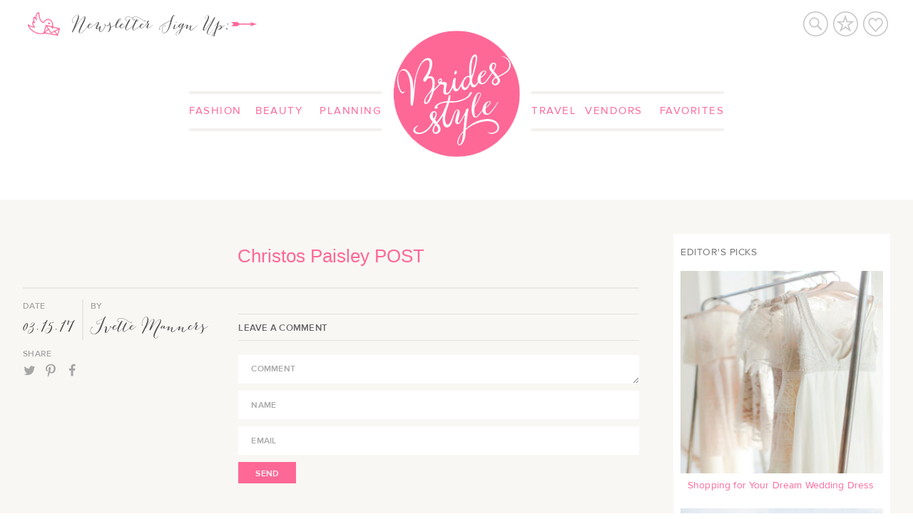

--- FILE ---
content_type: text/html; charset=UTF-8
request_url: https://www.bridesstyle.com/wedding-dresses-mermaid-fit-flare-silhouettes/christos-paisley-post/
body_size: 12134
content:

<!DOCTYPE html>
 
<!--[if lt IE 9]>
<html id="ie" lang="en-US">
<![endif]-->
<!--[if !(IE 6) | !(IE 7) | !(IE 8)  ]><!-->
<html lang="en-US">
<!--<![endif]-->

<head>
    <meta charset="UTF-8" />
    <meta name="viewport" content="width=device-width, initial-scale=1">
    
    <title>Christos Paisley POST - BridesStyle.com</title>
    
    <!-- favicon & links -->
    <link rel="shortcut icon" href="https://www.bridesstyle.com/wp-content/themes/bridesstyle/favicon.ico" type="image/x-icon">
    <link rel="pingback" href="https://www.bridesstyle.com/xmlrpc.php" />

    <!-- stylesheets are enqueued via functions.php -->

    <!-- all other scripts are enqueued via functions.php -->
    <!--[if lt IE 9]>
        <script src="https://www.bridesstyle.com/wp-content/themes/bridesstyle/assets/vendor/html5shiv.js" type="text/javascript"></script>
    <![endif]-->

    <meta name='robots' content='index, follow, max-image-preview:large, max-snippet:-1, max-video-preview:-1' />
	<style>img:is([sizes="auto" i], [sizes^="auto," i]) { contain-intrinsic-size: 3000px 1500px }</style>
	
	<!-- This site is optimized with the Yoast SEO plugin v23.4 - https://yoast.com/wordpress/plugins/seo/ -->
	<link rel="canonical" href="https://www.bridesstyle.com/wedding-dresses-mermaid-fit-flare-silhouettes/christos-paisley-post/" />
	<meta property="og:locale" content="en_US" />
	<meta property="og:type" content="article" />
	<meta property="og:title" content="Christos Paisley POST - BridesStyle.com" />
	<meta property="og:description" content="(Photo courtesy of Christos.)" />
	<meta property="og:url" content="https://www.bridesstyle.com/wedding-dresses-mermaid-fit-flare-silhouettes/christos-paisley-post/" />
	<meta property="og:site_name" content="BridesStyle.com" />
	<meta property="article:modified_time" content="2017-03-16T02:42:34+00:00" />
	<meta property="og:image" content="https://www.bridesstyle.com/wedding-dresses-mermaid-fit-flare-silhouettes/christos-paisley-post" />
	<meta property="og:image:width" content="600" />
	<meta property="og:image:height" content="985" />
	<meta property="og:image:type" content="image/jpeg" />
	<script type="application/ld+json" class="yoast-schema-graph">{"@context":"https://schema.org","@graph":[{"@type":"WebPage","@id":"https://www.bridesstyle.com/wedding-dresses-mermaid-fit-flare-silhouettes/christos-paisley-post/","url":"https://www.bridesstyle.com/wedding-dresses-mermaid-fit-flare-silhouettes/christos-paisley-post/","name":"Christos Paisley POST - BridesStyle.com","isPartOf":{"@id":"https://www.bridesstyle.com/#website"},"primaryImageOfPage":{"@id":"https://www.bridesstyle.com/wedding-dresses-mermaid-fit-flare-silhouettes/christos-paisley-post/#primaryimage"},"image":{"@id":"https://www.bridesstyle.com/wedding-dresses-mermaid-fit-flare-silhouettes/christos-paisley-post/#primaryimage"},"thumbnailUrl":"https://www.bridesstyle.com/wp-content/uploads/2017/03/Christos-Paisley-POST.jpg","datePublished":"2017-03-16T02:42:16+00:00","dateModified":"2017-03-16T02:42:34+00:00","breadcrumb":{"@id":"https://www.bridesstyle.com/wedding-dresses-mermaid-fit-flare-silhouettes/christos-paisley-post/#breadcrumb"},"inLanguage":"en-US","potentialAction":[{"@type":"ReadAction","target":["https://www.bridesstyle.com/wedding-dresses-mermaid-fit-flare-silhouettes/christos-paisley-post/"]}]},{"@type":"ImageObject","inLanguage":"en-US","@id":"https://www.bridesstyle.com/wedding-dresses-mermaid-fit-flare-silhouettes/christos-paisley-post/#primaryimage","url":"https://www.bridesstyle.com/wp-content/uploads/2017/03/Christos-Paisley-POST.jpg","contentUrl":"https://www.bridesstyle.com/wp-content/uploads/2017/03/Christos-Paisley-POST.jpg","width":600,"height":985,"caption":"(Photo courtesy of Christos.)"},{"@type":"BreadcrumbList","@id":"https://www.bridesstyle.com/wedding-dresses-mermaid-fit-flare-silhouettes/christos-paisley-post/#breadcrumb","itemListElement":[{"@type":"ListItem","position":1,"name":"Home","item":"https://www.bridesstyle.com/"},{"@type":"ListItem","position":2,"name":"Wedding Dresses: Mermaid and Fit-to-Flare Silhouettes","item":"https://www.bridesstyle.com/wedding-dresses-mermaid-fit-flare-silhouettes/"},{"@type":"ListItem","position":3,"name":"Christos Paisley POST"}]},{"@type":"WebSite","@id":"https://www.bridesstyle.com/#website","url":"https://www.bridesstyle.com/","name":"BridesStyle.com","description":"The style blog for brides","potentialAction":[{"@type":"SearchAction","target":{"@type":"EntryPoint","urlTemplate":"https://www.bridesstyle.com/?s={search_term_string}"},"query-input":{"@type":"PropertyValueSpecification","valueRequired":true,"valueName":"search_term_string"}}],"inLanguage":"en-US"}]}</script>
	<!-- / Yoast SEO plugin. -->


<link rel="alternate" type="application/rss+xml" title="BridesStyle.com &raquo; Feed" href="https://www.bridesstyle.com/feed/" />
<link rel="alternate" type="application/rss+xml" title="BridesStyle.com &raquo; Comments Feed" href="https://www.bridesstyle.com/comments/feed/" />
<link rel="alternate" type="application/rss+xml" title="BridesStyle.com &raquo; Christos Paisley POST Comments Feed" href="https://www.bridesstyle.com/wedding-dresses-mermaid-fit-flare-silhouettes/christos-paisley-post/feed/" />
<script type="text/javascript">
/* <![CDATA[ */
window._wpemojiSettings = {"baseUrl":"https:\/\/s.w.org\/images\/core\/emoji\/16.0.1\/72x72\/","ext":".png","svgUrl":"https:\/\/s.w.org\/images\/core\/emoji\/16.0.1\/svg\/","svgExt":".svg","source":{"concatemoji":"https:\/\/www.bridesstyle.com\/wp-includes\/js\/wp-emoji-release.min.js?ver=6.8.3"}};
/*! This file is auto-generated */
!function(s,n){var o,i,e;function c(e){try{var t={supportTests:e,timestamp:(new Date).valueOf()};sessionStorage.setItem(o,JSON.stringify(t))}catch(e){}}function p(e,t,n){e.clearRect(0,0,e.canvas.width,e.canvas.height),e.fillText(t,0,0);var t=new Uint32Array(e.getImageData(0,0,e.canvas.width,e.canvas.height).data),a=(e.clearRect(0,0,e.canvas.width,e.canvas.height),e.fillText(n,0,0),new Uint32Array(e.getImageData(0,0,e.canvas.width,e.canvas.height).data));return t.every(function(e,t){return e===a[t]})}function u(e,t){e.clearRect(0,0,e.canvas.width,e.canvas.height),e.fillText(t,0,0);for(var n=e.getImageData(16,16,1,1),a=0;a<n.data.length;a++)if(0!==n.data[a])return!1;return!0}function f(e,t,n,a){switch(t){case"flag":return n(e,"\ud83c\udff3\ufe0f\u200d\u26a7\ufe0f","\ud83c\udff3\ufe0f\u200b\u26a7\ufe0f")?!1:!n(e,"\ud83c\udde8\ud83c\uddf6","\ud83c\udde8\u200b\ud83c\uddf6")&&!n(e,"\ud83c\udff4\udb40\udc67\udb40\udc62\udb40\udc65\udb40\udc6e\udb40\udc67\udb40\udc7f","\ud83c\udff4\u200b\udb40\udc67\u200b\udb40\udc62\u200b\udb40\udc65\u200b\udb40\udc6e\u200b\udb40\udc67\u200b\udb40\udc7f");case"emoji":return!a(e,"\ud83e\udedf")}return!1}function g(e,t,n,a){var r="undefined"!=typeof WorkerGlobalScope&&self instanceof WorkerGlobalScope?new OffscreenCanvas(300,150):s.createElement("canvas"),o=r.getContext("2d",{willReadFrequently:!0}),i=(o.textBaseline="top",o.font="600 32px Arial",{});return e.forEach(function(e){i[e]=t(o,e,n,a)}),i}function t(e){var t=s.createElement("script");t.src=e,t.defer=!0,s.head.appendChild(t)}"undefined"!=typeof Promise&&(o="wpEmojiSettingsSupports",i=["flag","emoji"],n.supports={everything:!0,everythingExceptFlag:!0},e=new Promise(function(e){s.addEventListener("DOMContentLoaded",e,{once:!0})}),new Promise(function(t){var n=function(){try{var e=JSON.parse(sessionStorage.getItem(o));if("object"==typeof e&&"number"==typeof e.timestamp&&(new Date).valueOf()<e.timestamp+604800&&"object"==typeof e.supportTests)return e.supportTests}catch(e){}return null}();if(!n){if("undefined"!=typeof Worker&&"undefined"!=typeof OffscreenCanvas&&"undefined"!=typeof URL&&URL.createObjectURL&&"undefined"!=typeof Blob)try{var e="postMessage("+g.toString()+"("+[JSON.stringify(i),f.toString(),p.toString(),u.toString()].join(",")+"));",a=new Blob([e],{type:"text/javascript"}),r=new Worker(URL.createObjectURL(a),{name:"wpTestEmojiSupports"});return void(r.onmessage=function(e){c(n=e.data),r.terminate(),t(n)})}catch(e){}c(n=g(i,f,p,u))}t(n)}).then(function(e){for(var t in e)n.supports[t]=e[t],n.supports.everything=n.supports.everything&&n.supports[t],"flag"!==t&&(n.supports.everythingExceptFlag=n.supports.everythingExceptFlag&&n.supports[t]);n.supports.everythingExceptFlag=n.supports.everythingExceptFlag&&!n.supports.flag,n.DOMReady=!1,n.readyCallback=function(){n.DOMReady=!0}}).then(function(){return e}).then(function(){var e;n.supports.everything||(n.readyCallback(),(e=n.source||{}).concatemoji?t(e.concatemoji):e.wpemoji&&e.twemoji&&(t(e.twemoji),t(e.wpemoji)))}))}((window,document),window._wpemojiSettings);
/* ]]> */
</script>


<link rel="stylesheet" href="https://www.bridesstyle.com/wp-content/plugins/wp-lightbox/js/lightbox/themes/evolution/jquery.lightbox.css" type="text/css" media="all"/>
<!--[if IE 6]>
<link rel="stylesheet" href="https://www.bridesstyle.com/wp-content/plugins/wp-lightbox/js/lightbox/themes/evolution/jquery.lightbox.ie6.css" type="text/css" media="all"/>
<![endif]-->

<style type="text/css">
.jquery-lightbox-overlay
{
  background: #f9f7f4;
}
</style>

<style id='wp-emoji-styles-inline-css' type='text/css'>

	img.wp-smiley, img.emoji {
		display: inline !important;
		border: none !important;
		box-shadow: none !important;
		height: 1em !important;
		width: 1em !important;
		margin: 0 0.07em !important;
		vertical-align: -0.1em !important;
		background: none !important;
		padding: 0 !important;
	}
</style>
<link rel='stylesheet' id='wp-block-library-css' href='https://www.bridesstyle.com/wp-includes/css/dist/block-library/style.min.css?ver=6.8.3' type='text/css' media='all' />
<style id='classic-theme-styles-inline-css' type='text/css'>
/*! This file is auto-generated */
.wp-block-button__link{color:#fff;background-color:#32373c;border-radius:9999px;box-shadow:none;text-decoration:none;padding:calc(.667em + 2px) calc(1.333em + 2px);font-size:1.125em}.wp-block-file__button{background:#32373c;color:#fff;text-decoration:none}
</style>
<style id='global-styles-inline-css' type='text/css'>
:root{--wp--preset--aspect-ratio--square: 1;--wp--preset--aspect-ratio--4-3: 4/3;--wp--preset--aspect-ratio--3-4: 3/4;--wp--preset--aspect-ratio--3-2: 3/2;--wp--preset--aspect-ratio--2-3: 2/3;--wp--preset--aspect-ratio--16-9: 16/9;--wp--preset--aspect-ratio--9-16: 9/16;--wp--preset--color--black: #000000;--wp--preset--color--cyan-bluish-gray: #abb8c3;--wp--preset--color--white: #ffffff;--wp--preset--color--pale-pink: #f78da7;--wp--preset--color--vivid-red: #cf2e2e;--wp--preset--color--luminous-vivid-orange: #ff6900;--wp--preset--color--luminous-vivid-amber: #fcb900;--wp--preset--color--light-green-cyan: #7bdcb5;--wp--preset--color--vivid-green-cyan: #00d084;--wp--preset--color--pale-cyan-blue: #8ed1fc;--wp--preset--color--vivid-cyan-blue: #0693e3;--wp--preset--color--vivid-purple: #9b51e0;--wp--preset--gradient--vivid-cyan-blue-to-vivid-purple: linear-gradient(135deg,rgba(6,147,227,1) 0%,rgb(155,81,224) 100%);--wp--preset--gradient--light-green-cyan-to-vivid-green-cyan: linear-gradient(135deg,rgb(122,220,180) 0%,rgb(0,208,130) 100%);--wp--preset--gradient--luminous-vivid-amber-to-luminous-vivid-orange: linear-gradient(135deg,rgba(252,185,0,1) 0%,rgba(255,105,0,1) 100%);--wp--preset--gradient--luminous-vivid-orange-to-vivid-red: linear-gradient(135deg,rgba(255,105,0,1) 0%,rgb(207,46,46) 100%);--wp--preset--gradient--very-light-gray-to-cyan-bluish-gray: linear-gradient(135deg,rgb(238,238,238) 0%,rgb(169,184,195) 100%);--wp--preset--gradient--cool-to-warm-spectrum: linear-gradient(135deg,rgb(74,234,220) 0%,rgb(151,120,209) 20%,rgb(207,42,186) 40%,rgb(238,44,130) 60%,rgb(251,105,98) 80%,rgb(254,248,76) 100%);--wp--preset--gradient--blush-light-purple: linear-gradient(135deg,rgb(255,206,236) 0%,rgb(152,150,240) 100%);--wp--preset--gradient--blush-bordeaux: linear-gradient(135deg,rgb(254,205,165) 0%,rgb(254,45,45) 50%,rgb(107,0,62) 100%);--wp--preset--gradient--luminous-dusk: linear-gradient(135deg,rgb(255,203,112) 0%,rgb(199,81,192) 50%,rgb(65,88,208) 100%);--wp--preset--gradient--pale-ocean: linear-gradient(135deg,rgb(255,245,203) 0%,rgb(182,227,212) 50%,rgb(51,167,181) 100%);--wp--preset--gradient--electric-grass: linear-gradient(135deg,rgb(202,248,128) 0%,rgb(113,206,126) 100%);--wp--preset--gradient--midnight: linear-gradient(135deg,rgb(2,3,129) 0%,rgb(40,116,252) 100%);--wp--preset--font-size--small: 13px;--wp--preset--font-size--medium: 20px;--wp--preset--font-size--large: 36px;--wp--preset--font-size--x-large: 42px;--wp--preset--spacing--20: 0.44rem;--wp--preset--spacing--30: 0.67rem;--wp--preset--spacing--40: 1rem;--wp--preset--spacing--50: 1.5rem;--wp--preset--spacing--60: 2.25rem;--wp--preset--spacing--70: 3.38rem;--wp--preset--spacing--80: 5.06rem;--wp--preset--shadow--natural: 6px 6px 9px rgba(0, 0, 0, 0.2);--wp--preset--shadow--deep: 12px 12px 50px rgba(0, 0, 0, 0.4);--wp--preset--shadow--sharp: 6px 6px 0px rgba(0, 0, 0, 0.2);--wp--preset--shadow--outlined: 6px 6px 0px -3px rgba(255, 255, 255, 1), 6px 6px rgba(0, 0, 0, 1);--wp--preset--shadow--crisp: 6px 6px 0px rgba(0, 0, 0, 1);}:where(.is-layout-flex){gap: 0.5em;}:where(.is-layout-grid){gap: 0.5em;}body .is-layout-flex{display: flex;}.is-layout-flex{flex-wrap: wrap;align-items: center;}.is-layout-flex > :is(*, div){margin: 0;}body .is-layout-grid{display: grid;}.is-layout-grid > :is(*, div){margin: 0;}:where(.wp-block-columns.is-layout-flex){gap: 2em;}:where(.wp-block-columns.is-layout-grid){gap: 2em;}:where(.wp-block-post-template.is-layout-flex){gap: 1.25em;}:where(.wp-block-post-template.is-layout-grid){gap: 1.25em;}.has-black-color{color: var(--wp--preset--color--black) !important;}.has-cyan-bluish-gray-color{color: var(--wp--preset--color--cyan-bluish-gray) !important;}.has-white-color{color: var(--wp--preset--color--white) !important;}.has-pale-pink-color{color: var(--wp--preset--color--pale-pink) !important;}.has-vivid-red-color{color: var(--wp--preset--color--vivid-red) !important;}.has-luminous-vivid-orange-color{color: var(--wp--preset--color--luminous-vivid-orange) !important;}.has-luminous-vivid-amber-color{color: var(--wp--preset--color--luminous-vivid-amber) !important;}.has-light-green-cyan-color{color: var(--wp--preset--color--light-green-cyan) !important;}.has-vivid-green-cyan-color{color: var(--wp--preset--color--vivid-green-cyan) !important;}.has-pale-cyan-blue-color{color: var(--wp--preset--color--pale-cyan-blue) !important;}.has-vivid-cyan-blue-color{color: var(--wp--preset--color--vivid-cyan-blue) !important;}.has-vivid-purple-color{color: var(--wp--preset--color--vivid-purple) !important;}.has-black-background-color{background-color: var(--wp--preset--color--black) !important;}.has-cyan-bluish-gray-background-color{background-color: var(--wp--preset--color--cyan-bluish-gray) !important;}.has-white-background-color{background-color: var(--wp--preset--color--white) !important;}.has-pale-pink-background-color{background-color: var(--wp--preset--color--pale-pink) !important;}.has-vivid-red-background-color{background-color: var(--wp--preset--color--vivid-red) !important;}.has-luminous-vivid-orange-background-color{background-color: var(--wp--preset--color--luminous-vivid-orange) !important;}.has-luminous-vivid-amber-background-color{background-color: var(--wp--preset--color--luminous-vivid-amber) !important;}.has-light-green-cyan-background-color{background-color: var(--wp--preset--color--light-green-cyan) !important;}.has-vivid-green-cyan-background-color{background-color: var(--wp--preset--color--vivid-green-cyan) !important;}.has-pale-cyan-blue-background-color{background-color: var(--wp--preset--color--pale-cyan-blue) !important;}.has-vivid-cyan-blue-background-color{background-color: var(--wp--preset--color--vivid-cyan-blue) !important;}.has-vivid-purple-background-color{background-color: var(--wp--preset--color--vivid-purple) !important;}.has-black-border-color{border-color: var(--wp--preset--color--black) !important;}.has-cyan-bluish-gray-border-color{border-color: var(--wp--preset--color--cyan-bluish-gray) !important;}.has-white-border-color{border-color: var(--wp--preset--color--white) !important;}.has-pale-pink-border-color{border-color: var(--wp--preset--color--pale-pink) !important;}.has-vivid-red-border-color{border-color: var(--wp--preset--color--vivid-red) !important;}.has-luminous-vivid-orange-border-color{border-color: var(--wp--preset--color--luminous-vivid-orange) !important;}.has-luminous-vivid-amber-border-color{border-color: var(--wp--preset--color--luminous-vivid-amber) !important;}.has-light-green-cyan-border-color{border-color: var(--wp--preset--color--light-green-cyan) !important;}.has-vivid-green-cyan-border-color{border-color: var(--wp--preset--color--vivid-green-cyan) !important;}.has-pale-cyan-blue-border-color{border-color: var(--wp--preset--color--pale-cyan-blue) !important;}.has-vivid-cyan-blue-border-color{border-color: var(--wp--preset--color--vivid-cyan-blue) !important;}.has-vivid-purple-border-color{border-color: var(--wp--preset--color--vivid-purple) !important;}.has-vivid-cyan-blue-to-vivid-purple-gradient-background{background: var(--wp--preset--gradient--vivid-cyan-blue-to-vivid-purple) !important;}.has-light-green-cyan-to-vivid-green-cyan-gradient-background{background: var(--wp--preset--gradient--light-green-cyan-to-vivid-green-cyan) !important;}.has-luminous-vivid-amber-to-luminous-vivid-orange-gradient-background{background: var(--wp--preset--gradient--luminous-vivid-amber-to-luminous-vivid-orange) !important;}.has-luminous-vivid-orange-to-vivid-red-gradient-background{background: var(--wp--preset--gradient--luminous-vivid-orange-to-vivid-red) !important;}.has-very-light-gray-to-cyan-bluish-gray-gradient-background{background: var(--wp--preset--gradient--very-light-gray-to-cyan-bluish-gray) !important;}.has-cool-to-warm-spectrum-gradient-background{background: var(--wp--preset--gradient--cool-to-warm-spectrum) !important;}.has-blush-light-purple-gradient-background{background: var(--wp--preset--gradient--blush-light-purple) !important;}.has-blush-bordeaux-gradient-background{background: var(--wp--preset--gradient--blush-bordeaux) !important;}.has-luminous-dusk-gradient-background{background: var(--wp--preset--gradient--luminous-dusk) !important;}.has-pale-ocean-gradient-background{background: var(--wp--preset--gradient--pale-ocean) !important;}.has-electric-grass-gradient-background{background: var(--wp--preset--gradient--electric-grass) !important;}.has-midnight-gradient-background{background: var(--wp--preset--gradient--midnight) !important;}.has-small-font-size{font-size: var(--wp--preset--font-size--small) !important;}.has-medium-font-size{font-size: var(--wp--preset--font-size--medium) !important;}.has-large-font-size{font-size: var(--wp--preset--font-size--large) !important;}.has-x-large-font-size{font-size: var(--wp--preset--font-size--x-large) !important;}
:where(.wp-block-post-template.is-layout-flex){gap: 1.25em;}:where(.wp-block-post-template.is-layout-grid){gap: 1.25em;}
:where(.wp-block-columns.is-layout-flex){gap: 2em;}:where(.wp-block-columns.is-layout-grid){gap: 2em;}
:root :where(.wp-block-pullquote){font-size: 1.5em;line-height: 1.6;}
</style>
<link rel='stylesheet' id='pinterestRSScss-css' href='https://www.bridesstyle.com/wp-content/plugins/pinterest-rss-widget/style.css?ver=6.8.3' type='text/css' media='all' />
<link rel='stylesheet' id='rfw-style-css' href='https://www.bridesstyle.com/wp-content/plugins/rss-feed-widget/css/style.css?ver=2025110518' type='text/css' media='all' />
<link rel='stylesheet' id='brides-style-style-css' href='https://www.bridesstyle.com/wp-content/themes/bridesstyle/style.css?ver=6.8.3' type='text/css' media='all' />
<script type="text/javascript" src="https://www.bridesstyle.com/wp-includes/js/jquery/jquery.min.js?ver=3.7.1" id="jquery-core-js"></script>
<script type="text/javascript" src="https://www.bridesstyle.com/wp-includes/js/jquery/jquery-migrate.min.js?ver=3.4.1" id="jquery-migrate-js"></script>
<script type="text/javascript" src="https://www.bridesstyle.com/wp-content/plugins/pinterest-rss-widget/jquery.nailthumb.1.0.min.js?ver=6.8.3" id="pinterestRSSjs-js"></script>
<script type="text/javascript" src="https://www.bridesstyle.com/wp-content/themes/bridesstyle/assets/vendor/slick.min.js?ver=6.8.3" id="slick-js"></script>
<script type="text/javascript" src="https://www.bridesstyle.com/wp-content/themes/bridesstyle/assets/vendor/jquery.bxslider.min.js?ver=6.8.3" id="bxslider-js"></script>
<script type="text/javascript" src="https://www.bridesstyle.com/wp-content/themes/bridesstyle/assets/vendor/isotope.pkgd.min.js?ver=6.8.3" id="isotope-js"></script>
<script type="text/javascript" src="https://www.bridesstyle.com/wp-content/themes/bridesstyle/assets/vendor/jquery.easing.js?ver=6.8.3" id="easing-js"></script>
<script type="text/javascript" src="https://www.bridesstyle.com/wp-content/themes/bridesstyle/assets/vendor/jquery.quicksand.js?ver=6.8.3" id="quicksand-js"></script>
<script type="text/javascript" src="https://www.bridesstyle.com/wp-content/themes/bridesstyle/assets/theme.js?ver=6.8.3" id="theme-init-js"></script>
<link rel="https://api.w.org/" href="https://www.bridesstyle.com/wp-json/" /><link rel="alternate" title="JSON" type="application/json" href="https://www.bridesstyle.com/wp-json/wp/v2/media/779" /><link rel="EditURI" type="application/rsd+xml" title="RSD" href="https://www.bridesstyle.com/xmlrpc.php?rsd" />
<meta name="generator" content="WordPress 6.8.3" />
<link rel='shortlink' href='https://www.bridesstyle.com/?p=779' />
<link rel="alternate" title="oEmbed (JSON)" type="application/json+oembed" href="https://www.bridesstyle.com/wp-json/oembed/1.0/embed?url=https%3A%2F%2Fwww.bridesstyle.com%2Fwedding-dresses-mermaid-fit-flare-silhouettes%2Fchristos-paisley-post%2F" />
<link rel="alternate" title="oEmbed (XML)" type="text/xml+oembed" href="https://www.bridesstyle.com/wp-json/oembed/1.0/embed?url=https%3A%2F%2Fwww.bridesstyle.com%2Fwedding-dresses-mermaid-fit-flare-silhouettes%2Fchristos-paisley-post%2F&#038;format=xml" />
<link rel="apple-touch-icon" sizes="180x180" href="/wp-content/uploads/fbrfg/apple-touch-icon.png">
<link rel="icon" type="image/png" href="/wp-content/uploads/fbrfg/favicon-32x32.png" sizes="32x32">
<link rel="icon" type="image/png" href="/wp-content/uploads/fbrfg/favicon-16x16.png" sizes="16x16">
<link rel="manifest" href="/wp-content/uploads/fbrfg/manifest.json">
<link rel="mask-icon" href="/wp-content/uploads/fbrfg/safari-pinned-tab.svg" color="#fd6897">
<link rel="shortcut icon" href="/wp-content/uploads/fbrfg/favicon.ico">
<meta name="msapplication-config" content="/wp-content/uploads/fbrfg/browserconfig.xml">
<meta name="theme-color" content="#fd6897"></head>
 
<body class="attachment wp-singular attachment-template-default single single-attachment postid-779 attachmentid-779 attachment-jpeg wp-theme-bridesstyle">
	<div id="page">
		<header id="site-header" role="banner">
		<div class="header-inner">
            <div id="header-wrapper">

                <nav id="l-access" role="navigation">
                    <div class="menu-left-container"><ul id="menu-left" class="menu"><li id="menu-item-4" class="menu-item menu-item-type-taxonomy menu-item-object-category menu-item-4"><a href="https://www.bridesstyle.com/category/fashion/">Fashion</a></li>
<li id="menu-item-5" class="menu-item menu-item-type-taxonomy menu-item-object-category menu-item-5"><a href="https://www.bridesstyle.com/category/beauty/">Beauty</a></li>
<li id="menu-item-6" class="menu-item menu-item-type-taxonomy menu-item-object-category menu-item-6"><a href="https://www.bridesstyle.com/category/planning/">Planning</a></li>
</ul></div>                </nav><!-- #l-access --> 

                <nav id="r-access" role="navigation">
                    <div class="menu-right-container"><ul id="menu-right" class="menu"><li id="menu-item-8" class="menu-item menu-item-type-taxonomy menu-item-object-category menu-item-8"><a href="https://www.bridesstyle.com/category/travel/">Travel</a></li>
<li id="menu-item-61" class="menu-item menu-item-type-post_type menu-item-object-page menu-item-61"><a href="https://www.bridesstyle.com/vendors/">Vendors</a></li>
<li id="menu-item-89" class="menu-item menu-item-type-post_type menu-item-object-page menu-item-89"><a href="https://www.bridesstyle.com/favorites/">Favorites</a></li>
</ul></div>                </nav><!-- #r-access -->

    			<div id="bs_logo">
                    <a href="https://www.bridesstyle.com/" class="logo">
        				<img src="https://www.bridesstyle.com/wp-content/themes/bridesstyle/assets/images/logo.png" alt="BridesStyle.com">
        			</a>
                    <a href="#" class="menu-toggle"><img src="https://www.bridesstyle.com/wp-content/themes/bridesstyle/assets/images/menu.png" class="img-swap"></a>
                </div>

            </div>

            <nav id="m-access" role="navigation">
                <div id="mobile_top_row">
                    <form method="get" id="searchform" action="https://www.bridesstyle.com/">
	<label for="s" class="assistive-text">Search</label>
	<input type="text" class="field" name="s" id="s" placeholder="Enter your search term..." value="" />
	<input type="submit" class="submit" name="submit" id="searchsubmit" value="SEARCH" />
</form>
<script>
	jQuery(document).ready(function($){
		$('input#searchsubmit').attr('disabled', 'disabled');
	});
	jQuery('#searchform input[type=text]').keyup(function(){
		console.log(jQuery(this).val().length);
	    if( jQuery(this).val().length > 0 ){
	        jQuery('input#searchsubmit').removeAttr('disabled');
	    }else{
	        jQuery('input#searchsubmit').attr('disabled', 'disabled');
	    }
	});
</script><!-- #search-form -->
                    <div class="quick_links">
                        <div class="menu-quick-links-container"><ul id="menu-quick-links" class="menu"><li id="menu-item-192" class="favorites-link menu-item menu-item-type-post_type menu-item-object-page menu-item-192"><a href="https://www.bridesstyle.com/favorites/">Favorites</a></li>
<li id="menu-item-193" class="vendors-link menu-item menu-item-type-post_type menu-item-object-page menu-item-193"><a href="https://www.bridesstyle.com/vendors/">Vendors</a></li>
</ul></div>                    </div>
                </div>
                <div class="menu-mobile-container"><ul id="menu-mobile" class="menu"><li id="menu-item-11" class="menu-item menu-item-type-taxonomy menu-item-object-category menu-item-11"><a href="https://www.bridesstyle.com/category/fashion/">Fashion</a></li>
<li id="menu-item-10" class="menu-item menu-item-type-taxonomy menu-item-object-category menu-item-10"><a href="https://www.bridesstyle.com/category/beauty/">Beauty</a></li>
<li id="menu-item-13" class="menu-item menu-item-type-taxonomy menu-item-object-category menu-item-13"><a href="https://www.bridesstyle.com/category/planning/">Planning</a></li>
<li id="menu-item-14" class="menu-item menu-item-type-taxonomy menu-item-object-category menu-item-14"><a href="https://www.bridesstyle.com/category/travel/">Travel</a></li>
<li id="menu-item-62" class="menu-item menu-item-type-post_type menu-item-object-page menu-item-62"><a href="https://www.bridesstyle.com/vendors/">Vendors</a></li>
<li id="menu-item-88" class="menu-item menu-item-type-post_type menu-item-object-page menu-item-88"><a href="https://www.bridesstyle.com/favorites/">Favorites</a></li>
</ul></div>            </nav><!-- #r-access -->

            <div id="bs_newsletter">

                <!-- Begin MailChimp Signup Form -->
                
                <form action="http://bridesstyle.us9.list-manage.com/subscribe/post?u=f96a2e4ec5f2425d8dcece340&amp;id=3d3169be1e" method="post" id="mc-embedded-subscribe-form" name="mc-embedded-subscribe-form" class="validate" target="_blank" novalidate>
                    <img src="https://www.bridesstyle.com/wp-content/themes/bridesstyle/assets/images/bird.png"><input type="email" value="" placeholder="Newsletter Sign Up!" name="EMAIL" class="required email" id="mce-EMAIL">
                    <input type="submit" value="Subscribe" name="subscribe" id="mc-embedded-subscribe" class="button">  
                </form>
                <div id="mce-responses" class="clear">
                    <div class="response" id="mce-error-response" style="display:none"></div>
                    <div class="response" id="mce-success-response" style="display:none"></div>
                </div>
                <!-- End MailChimp Signup Form -->

            </div>

            <div id="quick_links_desktop">
                <div class="quick_links">
                    <div class="menu-quick-links-container"><ul id="menu-quick-links-1" class="menu"><li class="favorites-link menu-item menu-item-type-post_type menu-item-object-page menu-item-192"><a href="https://www.bridesstyle.com/favorites/">Favorites</a></li>
<li class="vendors-link menu-item menu-item-type-post_type menu-item-object-page menu-item-193"><a href="https://www.bridesstyle.com/vendors/">Vendors</a></li>
</ul></div>                </div>
                <form method="get" id="searchform" action="https://www.bridesstyle.com/">
	<label for="s" class="assistive-text">Search</label>
	<input type="text" class="field" name="s" id="s" placeholder="Enter your search term..." value="" />
	<input type="submit" class="submit" name="submit" id="searchsubmit" value="SEARCH" />
</form>
<script>
	jQuery(document).ready(function($){
		$('input#searchsubmit').attr('disabled', 'disabled');
	});
	jQuery('#searchform input[type=text]').keyup(function(){
		console.log(jQuery(this).val().length);
	    if( jQuery(this).val().length > 0 ){
	        jQuery('input#searchsubmit').removeAttr('disabled');
	    }else{
	        jQuery('input#searchsubmit').attr('disabled', 'disabled');
	    }
	});
</script><!-- #search-form -->                
            </div>
        </div>
		</header><!-- #branding -->

		<div id="main">
<div class="main_wrapper">

	<section id="primary">

		
			
<article id="post-779" class="post-779 attachment type-attachment status-inherit hentry">

	<header class="entry-header">
		<h1 class="entry-title"><a href="https://www.bridesstyle.com/wedding-dresses-mermaid-fit-flare-silhouettes/christos-paisley-post/" title="Permalink to Christos Paisley POST" rel="bookmark">Christos Paisley POST</a>
		</h1>
		<span class="entry-cat"></span>
	</header><!-- .entry-header -->

	<div class="entry-sidebar">
		<div class="post-date">
			<span class="sidebar-title">Date</span>
			<span class="entry-date">03.15.17</span>
		</div>
		<div class="post-author">
			<span class="sidebar-title">By</span>
			<span class="entry-author">Ivette Manners</span>
		</div>
		<div class="social">
	<span class="sidebar-title">Share</span>
	<a id="tweet-this" href="http://twitter.com/share?&url=https://www.bridesstyle.com/wedding-dresses-mermaid-fit-flare-silhouettes/christos-paisley-post/" target="_blank"><i class="icon-twitter" alt="Tweet This"></i></a>
	<a id="pin-it" href="javascript:void((function(){var%20e=document.createElement('script');e.setAttribute('type','text/javascript');e.setAttribute('charset','UTF-8');e.setAttribute('src','http://assets.pinterest.com/js/pinmarklet.js?r='+Math.random()*99999999);document.body.appendChild(e)})());"><i class="icon-pinterest" alt="Pin It"></i></a>
	<a id="post-facebook" href="http://www.facebook.com/share.php?u=https://www.bridesstyle.com/wedding-dresses-mermaid-fit-flare-silhouettes/christos-paisley-post/"><i class="icon-facebook" alt="Share on Facebook"></i></a>
	<a id="email-this" href="mailto:?body=I thought you might enjoy this post: Christos Paisley POST, https://www.bridesstyle.com/wedding-dresses-mermaid-fit-flare-silhouettes/christos-paisley-post/"><i class="icon-mail" alt="email this post"></i></a>
</div>	</div>

	<div class="entry-content">

		
				

				
			
	</div><!-- .entry-content -->

	<footer class="entry-meta">
		
				
		<div class="comments-link">
			<a href="https://www.bridesstyle.com/wedding-dresses-mermaid-fit-flare-silhouettes/christos-paisley-post/#respond">Leave a comment</a>		</div>
	</footer><!-- #entry-meta -->
</article><!-- #post-779 -->
				<div id="comments">
	
	
		
		<div id="respond" class="comment-respond">
		<h3 id="reply-title" class="comment-reply-title"> <small><a rel="nofollow" id="cancel-comment-reply-link" href="/wedding-dresses-mermaid-fit-flare-silhouettes/christos-paisley-post/#respond" style="display:none;">Cancel reply</a></small></h3><form action="https://www.bridesstyle.com/wp-comments-post.php" method="post" id="commentform" class="comment-form"><textarea id="comment" name="comment" placeholder="COMMENT" cols="45" rows="8" aria-required="true"></textarea><p class="comment-form-author"><input id="author" name="author" type="text" placeholder="NAME" value="" size="30" /><label for="author">Name (Required)</label></p>
<p class="comment-form-email"><input id="email" name="email" type="text" placeholder="EMAIL" value="" size="30" /><label for="email">Email (Required)</label></p>
<p class="form-submit"><input name="submit" type="submit" id="submit" class="submit" value="SEND" /> <input type='hidden' name='comment_post_ID' value='779' id='comment_post_ID' />
<input type='hidden' name='comment_parent' id='comment_parent' value='0' />
</p><input type="hidden" id="killer_value" name="killer_value" value="e555ebe0ce426f7f9b2bef0706315e0c"/></form>	</div><!-- #respond -->
		      	

</div><!-- #comments -->

		
	</section><!-- #primary -->

	<div id="secondary" class="widget-area" role="complementary">

	<h3 class="widget-title">Editor's Picks</h3>

    <div class="editors-picks" onclick="location.href='https://www.bridesstyle.com/shopping-dream-wedding-dress/';">
    	<img width="300" height="300" src="https://www.bridesstyle.com/wp-content/uploads/2017/02/Shopping-for-wedding-dress-featured-image-300x300.jpg" class="attachment-editors_pic_sidebar size-editors_pic_sidebar wp-post-image" alt="" decoding="async" loading="lazy" srcset="https://www.bridesstyle.com/wp-content/uploads/2017/02/Shopping-for-wedding-dress-featured-image-300x300.jpg 300w, https://www.bridesstyle.com/wp-content/uploads/2017/02/Shopping-for-wedding-dress-featured-image-200x200.jpg 200w, https://www.bridesstyle.com/wp-content/uploads/2017/02/Shopping-for-wedding-dress-featured-image-150x150.jpg 150w, https://www.bridesstyle.com/wp-content/uploads/2017/02/Shopping-for-wedding-dress-featured-image-395x395.jpg 395w, https://www.bridesstyle.com/wp-content/uploads/2017/02/Shopping-for-wedding-dress-featured-image-283x283.jpg 283w, https://www.bridesstyle.com/wp-content/uploads/2017/02/Shopping-for-wedding-dress-featured-image.jpg 600w" sizes="auto, (max-width: 300px) 100vw, 300px" />    	<span class="pick-title">Shopping for Your Dream Wedding Dress</span>
    </div>
    
    <div class="editors-picks" onclick="location.href='https://www.bridesstyle.com/destination-wedding-primer/';">
    	<img width="300" height="206" src="https://www.bridesstyle.com/wp-content/uploads/2017/02/OasisHotelsandResorts_Wedding-300x206.jpg" class="attachment-editors_pic_sidebar size-editors_pic_sidebar wp-post-image" alt="" decoding="async" loading="lazy" srcset="https://www.bridesstyle.com/wp-content/uploads/2017/02/OasisHotelsandResorts_Wedding-300x206.jpg 300w, https://www.bridesstyle.com/wp-content/uploads/2017/02/OasisHotelsandResorts_Wedding.jpg 700w" sizes="auto, (max-width: 300px) 100vw, 300px" />    	<span class="pick-title">Destination Wedding Primer</span>
    </div>
    
	<aside id="pinterest_rss_widget-3" class="widget pinterest_rss_widget"><h3 class="widget-title">Recent Pins</h3><ul class="pins-feed-list"><li class="pins-feed-item" style="width:&nbsp;px;height:&nbsp;px;"><div class="pins-feed-small"><a href="https://www.pinterest.com/pin/473792823318308953/" target="_BLANK" title="Nwot Size 25 Perfect Condition (Never Worn) - Pinned on Aug 18, 2025"><img src="https://i.pinimg.com/236x/5e/b3/74/5eb3742e9287f2b6c741e50c265f98a6.jpg" alt="Nwot Size 25 Perfect Condition (Never Worn)"/></a></div></li><li class="pins-feed-item" style="width:&nbsp;px;height:&nbsp;px;"><div class="pins-feed-small"><a href="https://www.pinterest.com/pin/473792823318308944/" target="_BLANK" title="Saia travada - Pinned on Aug 18, 2025"><img src="https://i.pinimg.com/236x/0b/92/de/0b92de0d1c3e225acfc5b121309760eb.jpg" alt="Saia travada"/></a></div></li><div class="pinsClear"></div></ul><script type="text/javascript">jQuery(document).ready(function() {jQuery('.pins-feed-item img').nailthumb({width:&nbsp;,height:&nbsp;})}); </script>
                <div style="clear:both;"></div>

                </aside><aside id="text-5" class="widget widget_text"><h3 class="widget-title">Sponsors</h3>			<div class="textwidget"></div>
		</aside><aside id="widget_sp_image-3" class="widget widget_sp_image"><img width="299" height="387" class="attachment-full aligncenter" style="max-width: 100%;" src="https://www.bridesstyle.com/wp-content/uploads/2015/02/sponsor_2.jpg" /></aside><aside id="widget_sp_image-5" class="widget widget_sp_image"><img width="299" height="250" class="attachment-full aligncenter" style="max-width: 100%;" src="https://www.bridesstyle.com/wp-content/uploads/2015/02/sponsor_3.jpg" /></aside><aside id="widget_sp_image-4" class="widget widget_sp_image"><img width="299" height="249" class="attachment-full aligncenter" style="max-width: 100%;" src="https://www.bridesstyle.com/wp-content/uploads/2015/02/sponsor_4.jpg" /></aside>
</div><!-- #secondary .widget-area -->
</div><!-- .main_wrapper -->

<section id="bs-related">
	<div class="main_wrapper">
		<div class='yarpp yarpp-related yarpp-related-website yarpp-related-none yarpp-template-yarpp-template-thumbnail'>
<h3>YOU MIGHT ALSO LIKE</h3>
<p>No related photos.</p>
</div>
	</div>
</section><!-- #bs-related -->

<script>
<!--
bxslider_posts();
//-->
</script>


	</div><!-- #main -->

</div><!-- #page -->

<footer id="colophon" role="contentinfo">

	<div id="footer-logo-mobile">
		<a href="https://www.bridesstyle.com/" class="logo">
			<img src="https://www.bridesstyle.com/wp-content/themes/bridesstyle/assets/images/logo_mark.png" alt="BridesStyle.com">
		</a>	
	</div>

	<div class="footer-wrapper">

		<div id="footer_left">

			<div id="footer-social">
				<ul>
					<li><a href="https://www.instagram.com/bridesstyle/" target="_blank"><i class="icon-instagram"></i></a></li>
					<li><a href="https://twitter.com/BridesStyle" target="_blank"><i class="icon-twitter"></i></a></li>
					<li><a href="https://www.pinterest.com/bridesstyle/" target="_blank"><i class="icon-pinterest"></i></a></li>
					<!--<li><a href="facebook.com" target="_blank"><i class="icon-facebook"></i></a></li>-->
				</ul>
			</div>

			<div id="footer-links">
		        <nav id="footer-access" role="navigation">
		            <div class="menu-footer-menu-container"><ul id="menu-footer-menu" class="menu"><li id="menu-item-41" class="menu-item menu-item-type-post_type menu-item-object-page menu-item-41"><a href="https://www.bridesstyle.com/about-us/">About</a></li>
<li id="menu-item-42" class="menu-item menu-item-type-post_type menu-item-object-page menu-item-42"><a href="https://www.bridesstyle.com/contact-us/">Contact</a></li>
</ul></div>		        </nav><!-- #l-access --> 	
			</div>

		</div>

		<div id="footer-logo">
			<a href="https://www.bridesstyle.com/" class="logo">
				<img src="https://www.bridesstyle.com/wp-content/themes/bridesstyle/assets/images/logo_mark.png" alt="BridesStyle.com">
			</a>	
		</div>

        <div id="footer_right">

            <!-- Begin MailChimp Signup Form -->
            <form action="http://bridesstyle.us9.list-manage.com/subscribe/post?u=f96a2e4ec5f2425d8dcece340&amp;id=3d3169be1e" method="post" id="mc-embedded-subscribe-form-2" name="mc-embedded-subscribe-form" class="validate" target="_blank" novalidate>
                <label for="EMAIL">Newsletter Sign Up!</label><input type="email" value="" placeholder="Enter your email address here" name="EMAIL" class="required email" id="mce-EMAIL">
                <input type="submit" value="Subscribe" name="subscribe" id="mc-embedded-subscribe" class="button">  
            </form>
            <div id="mce-responses" class="clear">
                <div class="response" id="mce-error-response" style="display:none"></div>
                <div class="response" id="mce-success-response" style="display:none"></div>
            </div>
            <!-- End MailChimp Signup Form -->

        </div>		

	</div>

	<div id="copyright">
		<span class="left"><a href="https://www.bridesstyle.com/">&copy; 2025&nbsp;BridesStyle.com</a></span>
		<span class="right"><a href="http://www.tamandflo.com/" target="_blank" rel="nofollow">Design by Tam + Flo</a><br />
		Zoe Rooney Web Development</span>
	</div>

</footer><!-- #colophon -->

<script type="text/javascript">
	

	var fnames = new Array();var ftypes = new Array();fnames[0]='EMAIL';ftypes[0]='email';fnames[1]='FNAME';ftypes[1]='text';fnames[2]='LNAME';ftypes[2]='text';

	jQuery(document).ready( function($) {
	var options = { errorClass: 'mce_inline_error', errorElement: 'div', onkeyup: function(){}, onfocusout:function(){}, onblur:function(){}  };
	var mce_validator = $("#mc-embedded-subscribe-form").validate(options);
	$("#mc-embedded-subscribe-form").unbind('submit');remove the validator so we can get into beforeSubmit on the ajaxform, which then calls the validator
	options = { url: 'http://bridesstyle.us9.list-manage.com/subscribe/post?u=f96a2e4ec5f2425d8dcece340&amp;id=3d3169be1e', type: 'GET', dataType: 'json', contentType: "application/json; charset=utf-8",
	             beforeSubmit: function(){
	                 $('#mce_tmp_error_msg').remove();
	                 $('.datefield','#mc_embed_signup').each(
	                     function(){
	                         var txt = 'filled';
	                         var fields = new Array();
	                         var i = 0;
	                         $(':text', this).each(
	                             function(){
	                                 fields[i] = this;
	                                 i++;
	                             });
	                         $(':hidden', this).each(
	                             function(){
	                                 var bday = false;
	                                 if (fields.length == 2){
	                                     bday = true;
	                                     fields[2] = {'value':1970};trick birthdays into having years
	                                 }
	                             	if ( fields[0].value=='MM' && fields[1].value=='DD' && (fields[2].value=='YYYY' || (bday && fields[2].value==1970) ) ){
	                             		this.value = '';
									    } else if ( fields[0].value=='' && fields[1].value=='' && (fields[2].value=='' || (bday && fields[2].value==1970) ) ){
	                             		this.value = '';
									    } else {
									        if (/\[day\]/.test(fields[0].name)){
		                                        this.value = fields[1].value+'/'+fields[0].value+'/'+fields[2].value;									        
									        } else {
		                                        this.value = fields[0].value+'/'+fields[1].value+'/'+fields[2].value;
	                                     }
	                                 }
	                             });
	                     });
	                 return mce_validator.form();
	             }, 
	             success: mce_success_cb
	         };
	$('#mc-embedded-subscribe-form').ajaxForm(options);

	});
	function mce_success_cb(resp){
		jQuery(document).ready( function($) {
	 $('#mce-success-response').hide();
	 $('#mce-error-response').hide();
	 if (resp.result=="success"){
	     $('#mce-'+resp.result+'-response').show();
	     $('#mce-'+resp.result+'-response').html('Thank you!');
	     $('#mc-embedded-subscribe-form').each(function(){
	         this.reset();
	 	}).hide();
	 } else {
	     var index = -1;
	     var msg;
	     try {
	         var parts = resp.msg.split(' - ',2);
	         if (parts[1]==undefined){
	             msg = resp.msg;
	         } else {
	             i = parseInt(parts[0]);
	             if (i.toString() == parts[0]){
	                 index = parts[0];
	                 msg = parts[1];
	             } else {
	                 index = -1;
	                 msg = resp.msg;
	             }
	         }
	     } catch(e){
	         index = -1;
	         msg = resp.msg;
	     }
	     try{
	         if (index== -1){
	             $('#mce-'+resp.result+'-response').show();
	             $('#mce-'+resp.result+'-response').html(msg);            
	         } else {
	             err_id = 'mce_tmp_error_msg';
	             html = '<div id="'+err_id+'" style="'+err_style+'"> '+msg+'</div>';
	            
	             var input_id = '#mc_embed_signup';
	             var f = $(input_id);
	             if (ftypes[index]=='address'){
	                 input_id = '#mce-'+fnames[index]+'-addr1';
	                 f = $(input_id).parent().parent().get(0);
	             } else if (ftypes[index]=='date'){
	                 input_id = '#mce-'+fnames[index]+'-month';
	                 f = $(input_id).parent().parent().get(0);
	             } else {
	                 input_id = '#mce-'+fnames[index];
	                 f = $().parent(input_id).get(0);
	             }
	             if (f){
	                 $(f).append(html);
	                 $(input_id).focus();
	             } else {
	                 $('#mce-'+resp.result+'-response').show();
	                 $('#mce-'+resp.result+'-response').html(msg);
	             }
	         }
	     } catch(e){
	         $('#mce-'+resp.result+'-response').show();
	         $('#mce-'+resp.result+'-response').html(msg);
	     }
	 }
		});
	}

</script>

<script type="text/javascript">

	var fnames = new Array();var ftypes = new Array();fnames[0]='EMAIL';ftypes[0]='email';fnames[1]='FNAME';ftypes[1]='text';fnames[2]='LNAME';ftypes[2]='text';

	jQuery(document).ready( function($) {
	var options = { errorClass: 'mce_inline_error', errorElement: 'div', onkeyup: function(){}, onfocusout:function(){}, onblur:function(){}  };
	var mce_validator = $("#mc-embedded-subscribe-form-2").validate(options);
	$("#mc-embedded-subscribe-form-2").unbind('submit');remove the validator so we can get into beforeSubmit on the ajaxform, which then calls the validator
	options = { url: 'http://bridesstyle.us9.list-manage.com/subscribe/post?u=f96a2e4ec5f2425d8dcece340&amp;id=3d3169be1e', type: 'GET', dataType: 'json', contentType: "application/json; charset=utf-8",
	             beforeSubmit: function(){
	                 $('#mce_tmp_error_msg').remove();
	                 $('.datefield','#mc_embed_signup').each(
	                     function(){
	                         var txt = 'filled';
	                         var fields = new Array();
	                         var i = 0;
	                         $(':text', this).each(
	                             function(){
	                                 fields[i] = this;
	                                 i++;
	                             });
	                         $(':hidden', this).each(
	                             function(){
	                                 var bday = false;
	                                 if (fields.length == 2){
	                                     bday = true;
	                                     fields[2] = {'value':1970};trick birthdays into having years
	                                 }
	                             	if ( fields[0].value=='MM' && fields[1].value=='DD' && (fields[2].value=='YYYY' || (bday && fields[2].value==1970) ) ){
	                             		this.value = '';
									    } else if ( fields[0].value=='' && fields[1].value=='' && (fields[2].value=='' || (bday && fields[2].value==1970) ) ){
	                             		this.value = '';
									    } else {
									        if (/\[day\]/.test(fields[0].name)){
		                                        this.value = fields[1].value+'/'+fields[0].value+'/'+fields[2].value;									        
									        } else {
		                                        this.value = fields[0].value+'/'+fields[1].value+'/'+fields[2].value;
	                                     }
	                                 }
	                             });
	                     });
	                 return mce_validator.form();
	             }, 
	             success: mce_success_cb
	         };
	$('#mc-embedded-subscribe-form-2').ajaxForm(options);

	});
	function mce_success_cb(resp){
		jQuery(document).ready( function($) {
	 $('#mce-success-response').hide();
	 $('#mce-error-response').hide();
	 if (resp.result=="success"){
	     $('#mce-'+resp.result+'-response').show();
	     $('#mce-'+resp.result+'-response').html('Thank you!');
	     $('#mc-embedded-subscribe-form-2').each(function(){
	         this.reset();
	 	}).hide();
	 } else {
	     var index = -1;
	     var msg;
	     try {
	         var parts = resp.msg.split(' - ',2);
	         if (parts[1]==undefined){
	             msg = resp.msg;
	         } else {
	             i = parseInt(parts[0]);
	             if (i.toString() == parts[0]){
	                 index = parts[0];
	                 msg = parts[1];
	             } else {
	                 index = -1;
	                 msg = resp.msg;
	             }
	         }
	     } catch(e){
	         index = -1;
	         msg = resp.msg;
	     }
	     try{
	         if (index== -1){
	             $('#mce-'+resp.result+'-response').show();
	             $('#mce-'+resp.result+'-response').html(msg);            
	         } else {
	             err_id = 'mce_tmp_error_msg';
	             html = '<div id="'+err_id+'" style="'+err_style+'"> '+msg+'</div>';
	            
	             var input_id = '#mc_embed_signup';
	             var f = $(input_id);
	             if (ftypes[index]=='address'){
	                 input_id = '#mce-'+fnames[index]+'-addr1';
	                 f = $(input_id).parent().parent().get(0);
	             } else if (ftypes[index]=='date'){
	                 input_id = '#mce-'+fnames[index]+'-month';
	                 f = $(input_id).parent().parent().get(0);
	             } else {
	                 input_id = '#mce-'+fnames[index];
	                 f = $().parent(input_id).get(0);
	             }
	             if (f){
	                 $(f).append(html);
	                 $(input_id).focus();
	             } else {
	                 $('#mce-'+resp.result+'-response').show();
	                 $('#mce-'+resp.result+'-response').html(msg);
	             }
	         }
	     } catch(e){
	         $('#mce-'+resp.result+'-response').show();
	         $('#mce-'+resp.result+'-response').html(msg);
	     }
	 }
		});
	}

</script>

<script>
<!--
mobile_menu();
//-->
</script>

<script type="speculationrules">
{"prefetch":[{"source":"document","where":{"and":[{"href_matches":"\/*"},{"not":{"href_matches":["\/wp-*.php","\/wp-admin\/*","\/wp-content\/uploads\/*","\/wp-content\/*","\/wp-content\/plugins\/*","\/wp-content\/themes\/bridesstyle\/*","\/*\\?(.+)"]}},{"not":{"selector_matches":"a[rel~=\"nofollow\"]"}},{"not":{"selector_matches":".no-prefetch, .no-prefetch a"}}]},"eagerness":"conservative"}]}
</script>

<script type="text/javascript" src="https://www.bridesstyle.com/wp-content/plugins/wp-lightbox/js/lightbox/jquery.lightbox.min.js"></script>
<script type="text/javascript">
  jQuery(document).ready(function($){
    
    $.lightbox().overlay.options.style.opacity = 0.8;
    $.extend(true, $.lightbox().options, {
      emergefrom : "top",
      animation  : {
        move: {
          duration: 800
        }
      }
    });

    

    $(".lbe-lightbox,.lightbox, .evolution").lightbox({
      
      modal       : 0,
      autoresize  : 1
    });
  });
</script>
<link rel='stylesheet' id='yarppRelatedCss-css' href='https://www.bridesstyle.com/wp-content/plugins/yet-another-related-posts-plugin/style/related.css?ver=5.30.10' type='text/css' media='all' />
<script type="text/javascript" id="rfw-script-js-extra">
/* <![CDATA[ */
var rfw = {"speed":""};
/* ]]> */
</script>
<script type="text/javascript" src="https://www.bridesstyle.com/wp-content/plugins/rss-feed-widget/js/functions.js?ver=2025110518" id="rfw-script-js"></script>
<script type="text/javascript" src="https://www.bridesstyle.com/wp-content/plugins/rss-feed-widget/js/jquery.fitvids.js?ver=2025110518" id="rfw-script-fitvid-js"></script>
<script type="text/javascript" src="https://www.bridesstyle.com/wp-includes/js/comment-reply.min.js?ver=6.8.3" id="comment-reply-js" async="async" data-wp-strategy="async"></script>
<script type="text/javascript" src="https://www.bridesstyle.com/wp-includes/js/imagesloaded.min.js?ver=5.0.0" id="imagesloaded-js"></script>
<script type="text/javascript" src="https://www.bridesstyle.com/wp-includes/js/masonry.min.js?ver=4.2.2" id="masonry-js"></script>
<script type="text/javascript" id="kill_it_dead-js-extra">
/* <![CDATA[ */
var spam_destroyer = {"key":"spam-destroyer-cccb9f4c931aae547620dc9ccfaaa306","lifetime":"3600"};
/* ]]> */
</script>
<script type="text/javascript" src="https://www.bridesstyle.com/wp-content/plugins/spam-destroyer/assets/kill.js?ver=2.1.2" id="kill_it_dead-js"></script>
</body>
</html>

--- FILE ---
content_type: text/css
request_url: https://www.bridesstyle.com/wp-content/plugins/wp-lightbox/js/lightbox/themes/evolution/jquery.lightbox.css
body_size: 1482
content:
.jquery-lightbox-move *
{
  webkit-box-sizing: content-box;
  -moz-box-sizing: content-box;
  box-sizing: content-box;
}

.jquery-lightbox-overlay
{
  background:#000000;
  -webkit-tap-highlight-color: rgba(0,0,0,0);
}

.jquery-lightbox
{
  position:relative;
  padding:17px 0;
}

.jquery-lightbox-border-top-left,
.jquery-lightbox-border-top-right,
.jquery-lightbox-border-bottom-left,
.jquery-lightbox-border-bottom-right
{
  position:absolute;
  height:17px;
  width:12%;
  z-index:7000;
}

.jquery-lightbox-border-top-left
{
  background: url(images/jquery-lightbox-theme.png) no-repeat 0 0;
  top:0;
  left:0;
}

.jquery-lightbox-border-top-right
{
  background: url(images/jquery-lightbox-theme.png) no-repeat right 0;
  top:0;
  right:0;
}

.jquery-lightbox-border-top-middle
{
  background:#f3f3f3;
  position:absolute;
  height:7px;
  width:78%;
  top:0;
  left:12%;
  z-index:7000;
  overflow:hidden;
}

.jquery-lightbox-border-bottom-left
{
  background: url(images/jquery-lightbox-theme.png) no-repeat 0 bottom;
  bottom:0;
  left:0;
}

.jquery-lightbox-border-bottom-right
{
  background: url(images/jquery-lightbox-theme.png) no-repeat right bottom;
  bottom:0;
  right:0;
}

.jquery-lightbox-border-bottom-middle
{
  background:#f3f3f3;
  height:7px;
  width:78%;
  position:absolute;
  bottom:0;
  left:12%;
  z-index:7000;
  overflow:hidden;
}

.jquery-lightbox-title
{
  background:#f3f3f3;
  color:#49545e;
  font-family:verdana,arial,serif;
  font-size:11px;
  line-height:14px;
  padding:5px 8px;
  margin:3px;
  position:absolute;
  bottom:0;
  z-index:7000;

  -moz-border-radius: 3px;
  -webkit-border-radius: 3px;
  border-radius: 3px;
}

.jquery-lightbox-html
{
  z-index:7000;
  position:relative;
  border:0;
  border-left:7px solid #f3f3f3;
  border-right:7px solid #f3f3f3;
  padding:0px 15px;
  vertical-align:top;
  -webkit-overflow-scrolling: touch;
}

.jquery-lightbox-html embed,
.jquery-lightbox-html object,
.jquery-lightbox-html iframe
{
  vertical-align:top;
  display:block;
}

.jquery-lightbox-background
{
  position:absolute;
  top:7px;
  left:7px;
  z-index:6999;
  float:left;
  padding:0;
}

.jquery-lightbox-background img
{
  display:block;
  position:relative;
  border:0;
  margin:0;
  padding:0;
  width:100%;
  height:100%;
}


.jquery-lightbox-mode-image .jquery-lightbox-html
{
  z-index:6998;
  padding:0;
}

.jquery-lightbox-mode-html .jquery-lightbox-background
{
  background:#FFFFFF;
}

.jquery-lightbox-mode-html .jquery-lightbox-html
{
  overflow:auto;
}

.jquery-lightbox-loading,
.jquery-lightbox-mode-html .jquery-lightbox-loading
{
  background:#FFFFFF url(images/loading.gif) no-repeat center center;
}

.jquery-lightbox-button-close
{
  background: url(images/jquery-lightbox-theme.png) no-repeat -154px -23px;
  position:absolute;
  top:7px;
  right:-26px;
  width:29px;
  height:40px;
}

.jquery-lightbox-button-close:hover
{
  background: url(images/jquery-lightbox-theme.png) no-repeat -203px -23px;
}

.jquery-lightbox-button-close span,
.jquery-lightbox-buttons span
{
  display:none;
}

.jquery-lightbox-mode-image .jquery-lightbox-button-close
{
  background: url(images/jquery-lightbox-theme.png) no-repeat -30px -29px;
  right:14px;
  z-index:7002;
  width:40px;
  height:29px;
}

.jquery-lightbox-mode-image .jquery-lightbox-button-close:hover
{
  background: url(images/jquery-lightbox-theme.png) no-repeat -83px -29px;
}

.jquery-lightbox-buttons 
{
  position:absolute;
  z-index:7001;
  top:7px;
  left:7px;
}

.jquery-lightbox-buttons .jquery-lightbox-buttons-init,
.jquery-lightbox-buttons .jquery-lightbox-buttons-end
{
  width:14px;
  height:29px;
  float:left;
  display:inline;
}

.jquery-lightbox-buttons .jquery-lightbox-buttons-init
{
  background: url(images/jquery-lightbox-theme.png) no-repeat -32px -82px;
}

.jquery-lightbox-buttons .jquery-lightbox-buttons-end
{
  background: url(images/jquery-lightbox-theme.png) no-repeat -339px -82px;
}

.jquery-lightbox-buttons .jquery-lightbox-button-left
{
  display:none;
}

.jquery-lightbox-buttons .jquery-lightbox-button-right
{
  display:none;
}

.jquery-lightbox-buttons .jquery-lightbox-button-max
{
  background: url(images/jquery-lightbox-theme.png) no-repeat -72px -82px;
  width:29px;
  height:29px;
  float:left;
  display:inline;
}

.jquery-lightbox-buttons .jquery-lightbox-button-max:hover
{
  background: url(images/jquery-lightbox-theme.png) no-repeat -141px -82px;
}


.jquery-lightbox-buttons .jquery-lightbox-button-min
{
  background: url(images/jquery-lightbox-theme.png) no-repeat -192px -82px;
  width:29px;
  height:29px;
  float:left;
  display:inline;
}

.jquery-lightbox-buttons .jquery-lightbox-button-min:hover
{
  background: url(images/jquery-lightbox-theme.png) no-repeat -226px -82px;
}


.jquery-lightbox-buttons-custom
{
  height:29px;
  float:left;
  display:inline;
  background:#f3f3f3;
  line-height:29px;
  font-size:10px;
}

.jquery-lightbox-buttons-custom a
{
  color:#232528;
  font-size:10px;
  display:inline;
  font-weight:normal;
  text-decoration:underline;
  padding:0 3px;
}

.jquery-lightbox-navigator
{
  position:absolute;
  z-index:7002;
  overflow:hidden;
  top:7px;
  left:7px;
  height:90px;
}

.jquery-lightbox-navigator .jquery-lightbox-button-left
{
  background: url(images/jquery-lightbox-theme.png) no-repeat -7px -141px;
  cursor: pointer;
  display: block;
  height: 84px;
  left: 0;
  margin-top: -42px;
  position: absolute;
  top: 50%;
  width: 21px;
  z-index: 7003;
}

.jquery-lightbox-navigator .jquery-lightbox-button-left:hover
{
  background: url(images/jquery-lightbox-theme.png) no-repeat -50px -141px;
}

.jquery-lightbox-navigator .jquery-lightbox-button-right
{
  background: url(images/jquery-lightbox-theme.png) no-repeat -389px -141px;
  cursor: pointer;
  display: block;
  height: 84px;
  right: 0;
  margin-top: -42px;
  position: absolute;
  top: 50%;
  width: 21px;
  z-index: 7003;
}

.jquery-lightbox-navigator .jquery-lightbox-button-right:hover
{
  background: url(images/jquery-lightbox-theme.png) no-repeat -351px -141px;
}

.jquery-lightbox-navigator span
{
  display:none;
}

.jquery-lightbox-mode-html .jquery-lightbox-navigator
{
  display:none;
}

.jquery-lightbox-hide
{
  display:none;
}

/* Retina: */
@media screen and (max-device-width: 640px), screen and (max-device-width: 768px) and (-webkit-min-device-pixel-ratio: 2), screen and (max-device-width: 768px) and (max--moz-device-pixel-ratio: 2)
{
  .jquery-lightbox-button-close,
  .jquery-lightbox-button-close:hover,
  .jquery-lightbox-mode-image .jquery-lightbox-button-close,
  .jquery-lightbox-mode-image .jquery-lightbox-button-close:hover,
  .jquery-lightbox-border-top-left,
  .jquery-lightbox-border-top-right,
  .jquery-lightbox-border-bottom-left,
  .jquery-lightbox-border-bottom-right,
  .jquery-lightbox-buttons .jquery-lightbox-buttons-init,
  .jquery-lightbox-buttons .jquery-lightbox-buttons-end,
  .jquery-lightbox-buttons .jquery-lightbox-button-left,
  .jquery-lightbox-buttons .jquery-lightbox-button-left:hover,
  .jquery-lightbox-buttons .jquery-lightbox-button-right,
  .jquery-lightbox-buttons .jquery-lightbox-button-right:hover,
  .jquery-lightbox-buttons .jquery-lightbox-button-max,
  .jquery-lightbox-buttons .jquery-lightbox-button-max:hover,
  .jquery-lightbox-buttons .jquery-lightbox-button-min,
  .jquery-lightbox-buttons .jquery-lightbox-button-min:hover,
  .jquery-lightbox-navigator .jquery-lightbox-button-left,
  .jquery-lightbox-navigator .jquery-lightbox-button-left:hover,
  .jquery-lightbox-navigator .jquery-lightbox-button-right,
  .jquery-lightbox-navigator .jquery-lightbox-button-right:hover
  {
    background-image: url(images/jquery-lightbox-theme-mobile.png);
    background-size: 834px auto;
  }
  
  .jquery-lightbox-button-close
  {
    background-position:-308px -46px;
    width:58px;
    height:80px;
    right:-52px;
  }

  .jquery-lightbox-button-close:hover
  {
    background-position:-406px -46px;
  }

  .jquery-lightbox-mode-image .jquery-lightbox-button-close
  {
    background-position:-60px -58px;
    width:80px;
    height:58px;
  }
  .jquery-lightbox-mode-image .jquery-lightbox-button-close:hover
  {
    background-position:-166px -58px;
  }
  
  .jquery-lightbox-buttons .jquery-lightbox-buttons-init,
  .jquery-lightbox-buttons .jquery-lightbox-buttons-end
  {
    width:28px;
    height:58px;
  }

  .jquery-lightbox-buttons .jquery-lightbox-buttons-init
  {
    background-position: -64px -164px;
  }

  .jquery-lightbox-buttons .jquery-lightbox-buttons-end
  {
    background-position: -678px -164px;
  }

  .jquery-lightbox-buttons .jquery-lightbox-button-max
  {
    background-position: -144px -164px;
    width:58px;
    height:58px;
  }

  .jquery-lightbox-buttons .jquery-lightbox-button-max:hover
  {
    background-position: -282px -164px;
  }

  .jquery-lightbox-buttons .jquery-lightbox-button-min
  {
    background-position: -384px -164px;
    width:58px;
    height:58px;
  }

  .jquery-lightbox-buttons .jquery-lightbox-button-min:hover
  {
    background-position: -452px -164px;
  }

  .jquery-lightbox-buttons-custom
  {
    height:58px;
    line-height:58px;
  }

  .jquery-lightbox-navigator
  {
    height:180px;
  }

  .jquery-lightbox-navigator .jquery-lightbox-button-left
  {
    background-position: -14px -282px;
    width:42px;
    height:168px;
    margin-top:-84px;
  }

  .jquery-lightbox-navigator .jquery-lightbox-button-left:hover
  {
    background-position: -100px -282px;
  }

  .jquery-lightbox-navigator .jquery-lightbox-button-right
  {
    background-position: -778px -282px;
    width:42px;
    height:168px;
    margin-top:-84px;
  }

  .jquery-lightbox-navigator .jquery-lightbox-button-right:hover
  {
    background-position: -702px -282px;
  }
}

--- FILE ---
content_type: text/css
request_url: https://www.bridesstyle.com/wp-content/themes/bridesstyle/style.css?ver=6.8.3
body_size: 14345
content:
@charset "UTF-8";

.aligncenter, article, aside, details, figcaption, figure, footer, header, hgroup, main, nav, section, summary { display: block; }

fieldset, img {border: 0;}

#site-header, div {position: relative;}

blockquote, em, i {font-style: italic;}

.menu-mobile-container ul li a, a, ins {
    text-decoration: none;
}

#mc-embedded-subscribe-form-2 input[type=email]:focus,#searchform input[type=text]:focus,.slick-dots li button,.slick-list:focus {
    outline: 0;
}

.hide,.slick-loading .slick-slide,.slick-loading .slick-track {
    visibility: hidden;
}

html {
    box-sizing: border-box;
    overflow-y: scroll;
    overflow-x: hidden;
    font-size: 100%;
    -webkit-text-size-adjust: 100%;
    -ms-text-size-adjust: 100%;
}

*,:after,:before {box-sizing: inherit;}

body, html {height: 100%;}

.clear {clear: both;}

.aligncenter {margin: 0 auto;}

.textcenter {text-align: center;}

.alignleft {float: left;}

.alignright {float: right;}

img.alignleft {margin-right: 1em;}

img.alignright {margin-left: 1em;}

.text-right {text-align: right;}

#site-header, caption, th {text-align: center;}

.half {width: 45%;}

ul.unstyled {list-style-type: none;}

.hide {
    width:0!important;
    height:0!important;
    line-height:0!important;
    padding:0!important;
    margin:0!important;
}

*, address, blockquote, body, caption, cite, code, dd, dfn, div, dl, dt, em, fieldset, form, h1, h2, h3, h4, h5, h6, html, input, label, li, ol, p, pre, strong, td, th, ul, var {
    margin: 0;
    padding: 0;
    border: 0;
    font-family: inherit;
}

table {border-collapse: collapse; border-spacing: 0;}

img {-ms-interpolation-mode: bicubic;}

q:after, q:before {content: '';}

strong {font-weight: 700;}

a img {border: none;}

audio, canvas, video {display: inline-block;}

audio:not([controls]) {display: none;}

button, input, select, textarea {
    font-size: 100%;
    margin: 0;
    vertical-align: baseline;
}

button, input {line-height: normal;}

button::-moz-focus-inner, input::-moz-focus-inner {
    border: 0;
    padding: 0;
}

button, input[type=button], input[type=reset], input[type=submit] {
    cursor: pointer;
    -webkit-appearance: button;
}

input[type=search]::-webkit-search-decoration {
    -webkit-appearance: none;
}

textarea {overflow: auto; vertical-align: top;}

.alert {background: red; color: #fff;}

#bs-related #related-grid:after,#bs_masonry:after,#copyright:after,#footer_left:after,#header-wrapper:after,#l-access ul:after,#main:after,#placeholder .button-group:after,#primary:after,#r-access ul:after,#secondary .editors-picks:after,#secondary:after,#site-header:after,.archive .entry-footer:after,.blog .entry-footer:after,.featured_vendors:after,.footer-wrapper:after,.main_wrapper:after,.page #primary:after,.search #primary:after,.search .entry-footer:after,.single #primary:after,.widget .button-group:after, article.comment:after {
    content: '';
    display: table;
    width: 100%;
    height: .1px;
    clear: both;
}

body {background: #FFF; margin: 0; padding: 0;}

#page,.main_wrapper {margin: 0 auto;}

#main,.page-template-default #page,.page-template-page-vendors #page {
    background: #f9f7f4;
}

#main {padding: 3em 0 0; clear: both;}

.main_wrapper {max-width: 1280px; padding: 0 2em;}

.home #main,.home #primary,.home .main_wrapper {
    padding: 0;
    max-width: none;
}

.home #primary {margin: 0 auto; width: 100%;}

#content,#primary {margin: 0; float: left;}

#primary {width: 75%; padding: 0 3em 2em 0;}

#content {width: 100%;}

#primary.full-width,#primary.full-width #content {
    width: 100%;
    max-width: 1280px;
    margin: auto;
    float: none;
}

#secondary {
    float: left;
    padding: 0 10px 10px;
    width: 25%;
    max-width: 305px;
    margin: 0 0 40px;
}

#colophon {
    padding: 1.5em 1em 0;
    clear: both;
    overflow: hidden;
    background: #363636;
    color: #585858;
}

#searchform ::placeholder,#searchform input[type=text] {
    font-family: ProximaNova-Regular, sans-serif;
    font-size: 14px;
    letter-spacing: .25px;
    color: #a5a6a5;
}

@media screen and (min-width: 861px) {
    body, html {height: 100%;}

    body {margin: 0; padding: 0;}

    #page {
        min-height: 100%;
        height:auto!important;
        height: 100%;
        margin-bottom: -226px;
    }

    #page #main {margin: 0 0 226px;}

    #colophon {height: 226px; background: #363636;}
}

#site-header {
    background: #fff;
    width: 100%;
    margin: 0 auto;
}

#site-header #bs_logo {
    width: 180px;
    padding: 10px 0;
    margin: 0 auto;
}

#site-header #bs_logo .logo img {
    display: block;
    margin: 0 auto;
    height: 179px;
}

#site-header img {height: auto;}

#site-header .header-inner {
    width: 100%;
    margin: 0 auto;
    max-width: 1280px;
}

.wp-caption,.wp-caption img, embed iframe, img, object {
    max-width: 100%;
}

#searchform {height: 35px; margin-right: 3.5px;}

#searchform input[type=text] {
    border: none;
    background: #f9f7f4;
    height: 35px;
    width: 200px;
    padding: 10px 30px 5px 15px;
    margin: 0;
    text-transform: none;
    z-index: 1;
}

#searchform ::-webkit-input-placeholder {
    font-family: ProximaNova-Regular, sans-serif;
    font-size: 14px;
    letter-spacing: .25px;
    color: #a5a6a5;
}

#searchform ::-moz-placeholder {
    font-family: ProximaNova-Regular, sans-serif;
    font-size: 14px;
    letter-spacing: .25px;
    color: #a5a6a5;
}

#searchform :-ms-input-placeholder {
    font-family: ProximaNova-Regular, sans-serif;
    font-size: 14px;
    letter-spacing: .25px;
    color: #a5a6a5;
}

#l-access ul li a :hover,#l-access ul li.current-menu-item a,#r-access ul li a :hover,#r-access ul li.current-menu-item a,.menu-mobile-container ul li a:hover {
    color: #fd6897;
}

#footer-access ul li a,#footer-access ul li:first-child:after, input[type=submit] {
    font-family: ProximaNova-Semibold, sans-serif;
}

#searchform input[type=submit]:hover,#searchform input[type=text]:focus + input[type=submit],#searchform input[type=text]:hover + input[type=submit],#searchform:hover input[type=submit] {
    background: url(assets/images/icon_search_rollover.png) no-repeat;
}

#searchform input[type=submit] {
    text-indent: -9999999px;
    background: url(assets/images/icon_search.png) no-repeat;
    width: 35px;
    height: 35px;
    padding: 0;
    margin: 0;
    z-index: 2;
    position: relative;
}

@media (min-width: 768px) {
    #bs_newsletter {
        position: absolute;
        top: 1em;
        left: 2em;
    }

    #searchform input[type=text] {
        position: absolute;
        right: 105px;
    }
}

#quick_links_desktop {
    position: absolute;
    top: 1em;
    right: 2em;
    width: 50%;
}

#quick_links_desktop li {margin: 0 3.5px;}

#quick_links_desktop #searchform,#quick_links_desktop li {
    float: right;
}

#quick_links_desktop #searchform input[type=text] {
    /*display: none;*/
    opacity: 0;
}

#quick_links_desktop #searchform:hover input[type=text] {
    /*display: initial;*/
    opacity: 1;
}

#quick_links_desktop ul,.quick_links ul {list-style: none;}

#quick_links_desktop ul#menu-quick-links,#quick_links_desktop ul#menu-quick-links-1,.quick_links ul#menu-quick-links,.quick_links ul#menu-quick-links-1 {
    margin: 0;
    list-style: none;
}

#quick_links_desktop ul#menu-quick-links li,#quick_links_desktop ul#menu-quick-links-1 li,.quick_links ul#menu-quick-links li,.quick_links ul#menu-quick-links-1 li {
    float: right;
    border: none;
    list-style: none;
}

#quick_links_desktop ul#menu-quick-links li.vendors-link a,#quick_links_desktop ul#menu-quick-links-1 li.vendors-link a,.quick_links ul#menu-quick-links li.vendors-link a,.quick_links ul#menu-quick-links-1 li.vendors-link a {
    background: url(assets/images/icon_star.png) no-repeat;
    width: 35px;
    height: 35px;
    display: block;
    text-indent: -99999px;
}

#quick_links_desktop ul#menu-quick-links li.vendors-link a:hover,#quick_links_desktop ul#menu-quick-links li.vendors-link.current-menu-item a,#quick_links_desktop ul#menu-quick-links-1 li.vendors-link a:hover,#quick_links_desktop ul#menu-quick-links-1 li.vendors-link.current-menu-item a,.quick_links ul#menu-quick-links li.vendors-link a:hover,.quick_links ul#menu-quick-links li.vendors-link.current-menu-item a,.quick_links ul#menu-quick-links-1 li.vendors-link a:hover,.quick_links ul#menu-quick-links-1 li.vendors-link.current-menu-item a {
    background: url(assets/images/icon_star_rollover.png) no-repeat;
}

#quick_links_desktop ul#menu-quick-links li.favorites-link a,#quick_links_desktop ul#menu-quick-links-1 li.favorites-link a,.quick_links ul#menu-quick-links li.favorites-link a,.quick_links ul#menu-quick-links-1 li.favorites-link a {
    background: url(assets/images/icon_heart.png) no-repeat;
    width: 35px;
    height: 35px;
    display: block;
    text-indent: -99999px;
}

#quick_links_desktop ul#menu-quick-links li.favorites-link a:hover,#quick_links_desktop ul#menu-quick-links li.favorites-link.current-menu-item a,#quick_links_desktop ul#menu-quick-links-1 li.favorites-link a:hover,#quick_links_desktop ul#menu-quick-links-1 li.favorites-link.current-menu-item a,.quick_links ul#menu-quick-links li.favorites-link a:hover,.quick_links ul#menu-quick-links li.favorites-link.current-menu-item a,.quick_links ul#menu-quick-links-1 li.favorites-link a:hover,.quick_links ul#menu-quick-links-1 li.favorites-link.current-menu-item a {
    background: url(assets/images/icon_heart_rollover.png) no-repeat;
}

#header-wrapper {margin: 0 auto;}

@media (min-width: 768px) {
    #header-wrapper {width: 750px; padding: 2em 0 0;}
}

#l-access {float: left;}

#r-access {float: right;}

#l-access,#r-access {
    margin: 0;
    width: 270px;
    padding: 6em 0;
}

#l-access div,#r-access div {
    overflow: hidden;
    position: relative;
    width: 100%;
}

#l-access ul,#r-access ul {
    position: relative;
    margin:0!important;
    list-style: none;
    border-top: 4px solid #f3f1ee;
    border-bottom: 4px solid #f3f1ee;
}

#l-access ul li,#r-access ul li {
    position: relative;
    padding: .75em 0;
}

#l-access ul li a,#r-access ul li a {
    font-size: 15px;
    letter-spacing: .1em;
    display: block;
    padding: 0;
    text-decoration: none;
    text-transform: uppercase;
    cursor: pointer;
}

#l-access ul li:nth-child(1),#r-access ul li:nth-child(1) {
    float: left;
}

#l-access ul li:nth-child(2),#r-access ul li:nth-child(2) {
    float: left;
    width: 105px;
    padding: .75em .5em;
}

#l-access ul li:nth-child(3),#r-access ul li:nth-child(3) {
    float: right;
}

#m-access {
    z-index: 250;
    left: 0;
    margin: 0;
    width: 100%;
    display: none;
    background: #FFF;
}

.menu-mobile-container {padding: 0 1em;}

.menu-mobile-container div {
    overflow: hidden;
    position: relative;
    width: 100%;
}

.menu-mobile-container ul {
    position: relative;
    padding-left: 0;
    margin:0!important;
    list-style: none;
}

.menu-mobile-container ul li {
    display: block;
    position: relative;
    border-top: 2px solid #f3f1ee;
}

.menu-mobile-container ul li a {
    letter-spacing: .15em;
    display: block;
    padding: .75em 0;
    margin: 2px 0;
    text-transform: uppercase;
    cursor: pointer;
}

#footer-access ul li,#footer-social ul li {
    list-style: none;
    display: inline-block;
}

#colophon {position: relative; z-index: 55555;}

#footer-access ul,#footer-social ul {margin: 0;}

#footer-social ul { white-space: nowrap;}

hr, p {margin-bottom: 1.5em;}

#footer-social ul li a {
    font-size: 1.5em;
    -webkit-font-smoothing: antialiased;
    color: #6f6f6f;
}

#footer-access ul li {
    text-transform: uppercase;
    letter-spacing: .05em;
}

#footer-access ul li:first-child:after {
    content: '/';
    padding: 0 .75em 0 1.25em;
    font-size: 18px;
    color: #6f6f6f;
}

#footer-access ul li a {
    font-size: .85em;
    letter-spacing: .5px;
    color: #6f6f6f;
}

#copyright,#copyright a {color: #6f6f6f;}

#copyright .left {float: left;}

@media (max-width: 767px) {
    #copyright .left {
        float: none;
        display: block;
        width: 100%;
        text-align: center;
    }
}

#copyright .right {float: right; text-align: right;}

.bx-wrapper .bx-controls-auto,.bx-wrapper .bx-pager,.slick-dots {
    text-align: center;
}

@media (max-width: 767px) {
    #copyright .right {
        float: none;
        display: block;
        width: 100%;
        text-align: center;
    }
}

body, input, textarea {
    color: #747474;
    font-family: ProximaNova-Regular, sans-serif;
    font-size: 16px;
    line-height: 1.625;
}

h1, h2, h3, h4, h5, h6 {clear: both;}

hr {background-color: #ccc; border: 0; height: 1px;}

p {
    font-size: 16px;
    line-height: 24px;
    letter-spacing: .15px;
}

ol, ul {margin: 0 0 1.5em 2.5em;}

ul {list-style: square;}

ol {list-style-type: decimal;}

ol ol {list-style: upper-alpha;}

ol ol ol {list-style: lower-alpha;}

.commentlist,.commentlist .children,.entry-header .entry-cat ul.post-categories li,.gform_body ul li,.recent_posts .item_info ul.post-categories li,.slick-dots {
    list-style: none;
}

ol ol, ol ul, ul ol, ul ul {margin-bottom: 0;}

dd, pre {margin-bottom: 1.5em;}

dl {margin: 0 1.5em;}

blockquote {font-weight: 400; margin: 0 3em;}

blockquote cite, blockquote em, blockquote i {
    font-style: normal;
}

cite {
    color: #666;
    letter-spacing: .05em;
    padding-left: 60px;
}

pre {
    background: #f4f4f4;
    line-height: 1.5;
    overflow: auto;
    padding: .75em 1.5em;
}

code, kbd {
    font-family: Monaco, Consolas, "Andale Mono", "DejaVu Sans Mono", monospace;
}

abbr, acronym, dfn {
    border-bottom: 3px solid #000;
    cursor: help;
}

address {display: block; margin: 0 0 1.5em;}

ins {background: #fff9c0;}

sub, sup {
    font-size: 10px;
    height: 0;
    line-height: 1;
    position: relative;
    vertical-align: baseline;
}

sup {bottom: 1ex;}

sub {top: .5ex;}

a {color: #fd6897;}

a:active, a:focus, a:hover, .read_more a:hover {color: #ff9aba !important;}

.assistive-text {
    position:absolute!important;
    clip: rect(1px 1px 1px 1px);
    clip: rect(1px, 1px, 1px, 1px);
}

#access a.assistive-text:active,#access a.assistive-text:focus {
    clip:auto!important;
    font-size: 12px;
    position: absolute;
    text-decoration: underline;
    top: 0;
    left: 7.6%;
}

@font-face {
    font-family: fontello;
    src: url(assets/fonts/fontello.eot?26240779);
    src: url(assets/fonts/fontello.eot?26240779#iefix) format("embedded-opentype"), url(assets/fonts/fontello.woff?26240779) format("woff"), url(assets/fonts/fontello.ttf?26240779) format("truetype"), url(assets/fonts/fontello.svg?26240779#fontello) format("svg");
    font-weight: 400;
    font-style: normal;
}

[class*=" icon-"]:before,[class^=icon-]:before {
    font-family: fontello;
    font-style: normal;
    font-weight: 400;
    speak: none;
    display: inline-block;
    text-decoration: inherit;
    width: 1em;
    text-align: center;
    font-variant: normal;
    text-transform: none;
    line-height: 1em;
}

.icon-twitter:before {content: '\e800';}

.icon-gplus:before {content: '\e801';}

.icon-pinterest:before {content: '\e802';}

.icon-facebook:before {content: '\e803'; margin-right: 3px;}

.icon-email:before {content: '\e805';}

.icon-instagram:before {content: '\e806';}

@font-face {
    font-family: ProximaNovaS-Regular;
    src: url(assets/fonts/2CDE0B_0_0.eot);
    src: url(assets/fonts/2CDE0B_0_0.eot?#iefix) format("embedded-opentype"), url(assets/fonts/2CDE0B_0_0.woff2) format("woff2"), url(assets/fonts/2CDE0B_0_0.woff) format("woff"), url(assets/fonts/2CDE0B_0_0.ttf) format("truetype");
}

@font-face {
    font-family: ProximaNovaS-Semibold;
    src: url(assets/fonts/2CDE0B_1_0.eot);
    src: url(assets/fonts/2CDE0B_1_0.eot?#iefix) format("embedded-opentype"), url(assets/fonts/2CDE0B_1_0.woff2) format("woff2"), url(assets/fonts/2CDE0B_1_0.woff) format("woff"), url(assets/fonts/2CDE0B_1_0.ttf) format("truetype");
}

@font-face {
    font-family: ProximaNovaA-Light;
    src: url(assets/fonts/2CDE0B_2_0.eot);
    src: url(assets/fonts/2CDE0B_2_0.eot?#iefix) format("embedded-opentype"), url(assets/fonts/2CDE0B_2_0.woff2) format("woff2"), url(assets/fonts/2CDE0B_2_0.woff) format("woff"), url(assets/fonts/2CDE0B_2_0.ttf) format("truetype");
}

@font-face {
    font-family: ProximaNovaA-Semibold;
    src: url(assets/fonts/2CDE0B_3_0.eot);
    src: url(assets/fonts/2CDE0B_3_0.eot?#iefix) format("embedded-opentype"), url(assets/fonts/2CDE0B_3_0.woff2) format("woff2"), url(assets/fonts/2CDE0B_3_0.woff) format("woff"), url(assets/fonts/2CDE0B_3_0.ttf) format("truetype");
}

@font-face {
    font-family: ProximaNovaA-Regular;
    src: url(assets/fonts/2CDE0B_4_0.eot);
    src: url(assets/fonts/2CDE0B_4_0.eot?#iefix) format("embedded-opentype"), url(assets/fonts/2CDE0B_4_0.woff2) format("woff2"), url(assets/fonts/2CDE0B_4_0.woff) format("woff"), url(assets/fonts/2CDE0B_4_0.ttf) format("truetype");
}

@font-face {
    font-family: ProximaNovaS-Light;
    src: url(assets/fonts/2CDE0B_5_0.eot);
    src: url(assets/fonts/2CDE0B_5_0.eot?#iefix) format("embedded-opentype"), url(assets/fonts/2CDE0B_5_0.woff2) format("woff2"), url(assets/fonts/2CDE0B_5_0.woff) format("woff"), url(assets/fonts/2CDE0B_5_0.ttf) format("truetype");
}

@font-face {
    font-family: ProximaNova-Light;
    src: url(assets/fonts/2CDE0B_6_0.eot);
    src: url(assets/fonts/2CDE0B_6_0.eot?#iefix) format("embedded-opentype"), url(assets/fonts/2CDE0B_6_0.woff2) format("woff2"), url(assets/fonts/2CDE0B_6_0.woff) format("woff"), url(assets/fonts/2CDE0B_6_0.ttf) format("truetype");
}

@font-face {
    font-family: ProximaNova-Semibold;
    src: url(assets/fonts/2CDE0B_7_0.eot);
    src: url(assets/fonts/2CDE0B_7_0.eot?#iefix) format("embedded-opentype"), url(assets/fonts/2CDE0B_7_0.woff2) format("woff2"), url(assets/fonts/2CDE0B_7_0.woff) format("woff"), url(assets/fonts/2CDE0B_7_0.ttf) format("truetype");
}

@font-face {
    font-family: ProximaNova-Regular;
    src: url(assets/fonts/2CDE0B_8_0.eot);
    src: url(assets/fonts/2CDE0B_8_0.eot?#iefix) format("embedded-opentype"), url(assets/fonts/2CDE0B_8_0.woff2) format("woff2"), url(assets/fonts/2CDE0B_8_0.woff) format("woff"), url(assets/fonts/2CDE0B_8_0.ttf) format("truetype");
}

@font-face {
    font-family: BombshellPro;
    src: url(assets/fonts/2CDE0B_9_0.eot);
    src: url(assets/fonts/2CDE0B_9_0.eot?#iefix) format("embedded-opentype"), url(assets/fonts/2CDE0B_9_0.woff2) format("woff2"), url(assets/fonts/2CDE0B_9_0.woff) format("woff"), url(assets/fonts/2CDE0B_9_0.ttf) format("truetype");
}

input[type=email], input[type=number], input[type=password], input[type=tel], input[type=url], input[type=color], input[type=date], input[type=datetime], input[type=datetime-local], input[type=month], input[type=time], input[type=week], input[type=search], input[type=text], textarea {
    border: none;
    padding: 4px 18px;
    -webkit-appearance: none;
    height: 40px;
    margin: 5px 0;
    position: relative;
    display: inline-block;
    font-family: ProximaNova-Semibold, sans-serif;
    font-size: 12px;
    letter-spacing: .25px;
    text-transform: uppercase;
}

input[type=email]:focus, input[type=number]:focus, input[type=password]:focus, input[type=tel]:focus, input[type=url]:focus, input[type=color]:focus, input[type=date]:focus, input[type=datetime]:focus, input[type=datetime-local]:focus, input[type=month]:focus, input[type=time]:focus, input[type=week]:focus, input[type=search]:focus, input[type=text]:focus, textarea:focus {
    color: #747474;
}

input[type=submit] {
    -webkit-appearance: none;
    text-transform: uppercase;
    cursor: pointer;
    height: 30px;
    padding: 2px 24px 0;
    margin: 5px 0;
    color: #FFF;
    background: #fd6897;
    font-size: 12px;
    line-height: 25px;
    letter-spacing: .25px;
    -webkit-font-smoothing: antialiased;
}

::-webkit-input-placeholder {color: #a5a6a5;}

::-moz-placeholder {color: #a5a6a5;}

:-ms-input-placeholder {color: #a5a6a5;}

::placeholder {color: #a5a6a5;}

.gform_body ul {margin: 0;}

.gform_body label {display: none;}

.slick-list,.slick-slider,.slick-track {
    position: relative;
    display: block;
}

.gform_body input,.gform_body textarea {width: 100%;}

.gform_body textarea {
    min-height: 150px;
    resize: vertical;
    padding-top: 10px;
}

#mc-embedded-subscribe-form {width: 335px;}

#mc-embedded-subscribe-form img {
    width: 45px;
    vertical-align: middle;
    margin-right: 1em;
}

#mc-embedded-subscribe-form input[type=email] {
    border: none;
    background: 0 0;
    vertical-align: middle;
    padding: 10px 0 0;
    margin: 0;
    font-size: 1.15em;
    width: 220px;
    height: 35px;
    font-family: BombshellPro, cursive;
    -webkit-font-smoothing: antialiased;
    text-transform: none;
    color: #585858;
}

#mc-embedded-subscribe-form input[type=email]:focus {
    font-family: ProximaNova-Regular, sans-serif;
    background: #f9f7f4;
    font-size: 14px;
    letter-spacing: .25px;
    color: #a5a6a5;
    padding: 0 0 0 15px;
    outline: 0;
}

#mc-embedded-subscribe-form input[type=email]:focus + input[type=submit] {
    background: url(assets/images/arrow.png) no-repeat;
    background-size: 36px 11px;
}

#mc-embedded-subscribe-form input[type=submit] {
    text-indent: -999999px;
    background: url(assets/images/arrow.png) no-repeat;
    background-size: 36px 11px;
    width: 36px;
    height: 11px;
    vertical-align: middle;
    padding: 0;
}

#mc-embedded-subscribe-form ::-webkit-input-placeholder {
    color:#585858!important;
}

#mc-embedded-subscribe-form ::-moz-placeholder {
    color:#585858!important;
}

#mc-embedded-subscribe-form :-ms-input-placeholder {
    color:#585858!important;
}

#mc-embedded-subscribe-form ::placeholder {
    color:#585858!important;
}

#mc-embedded-subscribe-form-2 {width: 488px;}

#mc-embedded-subscribe-form-2 img {
    width: 45px;
    vertical-align: middle;
    margin-right: 1em;
}

#mc-embedded-subscribe-form-2 label {
    font-family: BombshellPro, cursive;
    /*font-size: 1.25em;*/
    font-size: 1em;
    color: #fd6897;
    -webkit-font-smoothing: antialiased;
}

#mc-embedded-subscribe-form-2 input[type=email] {
    border: none;
    background: 0 0;
    vertical-align: middle;
    padding: .25em 0 0 .5em;
    margin: 0;
    width: 220px;
    height: auto;
    font-family: ProximaNova-Regular, sans-serif;
    color: #6f6f6f;
    text-transform: uppercase;
    /*font-size: .85em;*/
    font-size: 12px;
    letter-spacing: .5px;
}

#mc-embedded-subscribe-form-2 input[type=submit] {
    text-indent: -999999px;
    background: url(assets/images/arrow.png) no-repeat;
    background-size: 36px 11px;
    width: 36px;
    height: 11px;
    vertical-align: middle;
    margin-left: 15px;
    padding: 0;
}

#mc-embedded-subscribe-form-2 ::-webkit-input-placeholder {
    color: #6f6f6f;
}

#mc-embedded-subscribe-form-2 ::-moz-placeholder {
    color: #6f6f6f;
}

#mc-embedded-subscribe-form-2 :-ms-input-placeholder {
    color: #6f6f6f;
}

#mc-embedded-subscribe-form-2 ::placeholder {
    color: #6f6f6f;
}

@media (max-width: 767px) {
    #bs_newsletter {position: relative;}

    #mc_embed_signup {
        width: 100%;
        padding: 1.5em 1em .75em;
        background: #f9f7f4;
    }

    #mc_embed_signup input[type=email] {width: 73%;}

    #mc_embed_signup input[type=submit] {margin: 0;}
}

.post-password-required .entry-header .comments-link {
    margin: 1.5em 0 0;
}

.post-password-required input[type=password] {
    margin: .8125em 0;
}

.error404 #main #s {width: 75%;}

.slick-slider {
    margin: 0;
    box-sizing: border-box;
    -webkit-user-select: none;
    -moz-user-select: none;
    -ms-user-select: none;
    user-select: none;
    -webkit-touch-callout: none;
    -khtml-user-select: none;
    -ms-touch-action: pan-y;
    touch-action: pan-y;
    -webkit-tap-highlight-color: transparent;
}

.slick-list {overflow: hidden; margin: 0; padding: 0;}

.slick-list.dragging {cursor: pointer; cursor: hand;}

.slick-slider .slick-list,.slick-slider .slick-track {
    -webkit-transform: translate3d(0, 0, 0);
    -ms-transform: translate3d(0, 0, 0);
    transform: translate3d(0, 0, 0);
}

.slick-track {top: 0; left: 0;}

.slick-track:after,.slick-track:before {
    display: table;
    content: '';
}

.slick-prev:before,[dir=rtl] .slick-prev:before {
    content: url(assets/images/slideshow_arrow_left.png);
}

.slick-track:after {clear: both;}

.slick-slide {
    display: none;
    float: left;
    height: 100%;
    min-height: 1px;
}

[dir=rtl] .slick-slide {float: right;}

.slick-slide img {display: block;}

.slick-slide.slick-loading img {display: none;}

.slick-dots,.slick-initialized .slick-slide {
    display: block;
}

.slick-slide.dragging img {pointer-events: none;}

.slick-vertical .slick-slide {
    display: block;
    height: auto;
    border: 1px solid transparent;
}

.slick-loading .slick-list {
    background: url(assets/images/ajax-loader.gif) center center no-repeat #fff;
}

.slick-dots {width: 100%; padding: 0; margin: 0;}

.slick-dots li {
    position: relative;
    display: inline-block;
    width: 20px;
    height: 20px;
    margin: 0 5px;
    padding: 0;
    cursor: pointer;
}

.slick-dots li button {
    font-size: 0;
    line-height: 0;
    display: block;
    width: 10px;
    height: 10px;
    padding: 5px;
    cursor: pointer;
    color: #fff;
    border: 0;
    border-radius: 50%;
    background: #fff;
}

.slick-next,.slick-next:focus,.slick-next:hover,.slick-prev,.slick-prev:focus,.slick-prev:hover {
    outline: 0;
    color: transparent;
    background: 0 0;
}

.slick-dots li button:focus,.slick-dots li button:hover,.slick-dots li.slick-active button {
    outline: 0;
    border: 1px solid #fff;
    color: transparent;
    background: 0 0;
}

.slick-next,.slick-prev {
    font-size: 0;
    line-height: 0;
    position: absolute;
    display: block;
    width: 26px;
    height: 51px;
    padding: 0;
    cursor: pointer;
    border: none;
}

.slick-next:focus:before,.slick-next:hover:before,.slick-prev:focus:before,.slick-prev:hover:before {
    opacity: 1;
}

.slick-next.slick-disabled:before,.slick-prev.slick-disabled:before {
    opacity: .25;
}

.slick-next:before,.slick-prev:before {
    font-family: slick;
    font-size: 20px;
    line-height: 1;
    opacity: 1;
    color: #fff;
    -webkit-font-smoothing: antialiased;
    -moz-osx-font-smoothing: grayscale;
}

.slick-prev {left: 18%; bottom: 15px;}

[dir=rtl] .slick-prev {
    right: 18%;
    bottom: 15px;
    left: auto;
}

.slick-next:before,[dir=rtl] .slick-next:before {
    content: url(assets/images/slideshow_arrow_right.png);
}

.slick-next {right: 18%; bottom: 15px;}

[dir=rtl] .slick-next {
    right: auto;
    left: 18%;
    bottom: 15px;
}

@font-face {
    font-family: slick;
    font-weight: 400;
    font-style: normal;
    src: url(assets/fonts/slick.eot);
    src: url(assets/fonts/slick.eot?#iefix) format("embedded-opentype"), url(assets/fonts/slick.woff) format("woff"), url(assets/fonts/slick.ttf) format("truetype"), url(assets/fonts/slick.svg#slick) format("svg");
}

.bx-wrapper {
    position: relative;
    margin: 0 auto 30px;
    padding: 0;
}

#bs_masonry_archive .bx-wrapper,.home .bx-wrapper {
    margin: 0 auto;
}

.bx-wrapper img {
    max-width: 100%;
    display: block;
    margin: 0 auto;
}

.bxslider {margin: 0;}

.bx-wrapper .bx-viewport {
    border: 10px solid #fff;
    left: -10px;
    background: #fff;
    box-shadow: none;
    -webkit-transform: translatez(0);
    -ms-transform: translatez(0);
    transform: translatez(0);
}

.archive .bx-wrapper .bx-viewport,.blog .bx-wrapper .bx-viewport,.home .bx-wrapper .bx-viewport,.search .bx-wrapper .bx-viewport {
    border: none;
    left: 0;
}

.single .bx-wrapper .bx-viewport {left: 0;}

.bx-wrapper .bx-controls-auto,.bx-wrapper .bx-pager {
    position: absolute;
    bottom: -30px;
    width: 100%;
}

.bx-wrapper .bx-loading {
    min-height: 50px;
    background: url(assets/images/bx_loader.gif) center center no-repeat #fff;
    height: 100%;
    width: 100%;
    position: absolute;
    top: 0;
    left: 0;
    z-index: 2000;
}

.bx-wrapper .bx-controls {
    position: absolute;
    width: 100%;
    height: 100%;
    top: 0;
    margin-top: 0;
}

.bx-controls-direction {
    position: absolute;
    top: 50%;
    width: 100%;
    margin-top: -16px;
}

.bx-wrapper .bx-pager {
    font-size: .85em;
    font-family: Arial;
    font-weight: 700;
    color: #FFF;
    padding-top: 20px;
    width: 100%;
    bottom: 90px;
}

.archive .bx-wrapper .bx-pager,.blog .bx-wrapper .bx-pager,.search .bx-wrapper .bx-pager {
    bottom: 20px;
}

.bx-wrapper .bx-controls-auto .bx-controls-auto-item,.bx-wrapper .bx-pager .bx-pager-item {
    display: inline-block;
}

.bx-wrapper .bx-pager.bx-default-pager a {
    background: #FFF;
    border: 1px solid #FFF;
    text-indent: -9999px;
    display: block;
    width: 10px;
    height: 10px;
    margin: 0 5px;
    outline: 0;
    border-radius: 5px;
    cursor: pointer;
}

.bx-wrapper .bx-pager.bx-default-pager a.active,.bx-wrapper .bx-pager.bx-default-pager a:hover {
    background: 0 0;
    border: 1px solid #FFF;
}

.bx-wrapper .bx-prev {
    left: 0;
    width: 28px;
    height: 51px;
    background: url(assets/images/controls.png) 0 -55px no-repeat;
}

.bx-wrapper .bx-next {
    right: 0;
    width: 28px;
    height: 51px;
    background: url(assets/images/controls.png) -32px -55px no-repeat;
}

.single .bx-wrapper .bx-prev {left: 10px;}

.single .bx-wrapper .bx-next {right: 10px;}

.archive .bx-wrapper .bx-next {right: -1px;}

.bx-wrapper .bx-prev:hover {background-position: 0 0;}

.bx-wrapper .bx-next:hover {background-position: -32px 0;}

.bx-wrapper .bx-controls-direction a {
    outline: 0;
    width: 28px;
    height: 51px;
    text-indent: -9999px;
    z-index: 9999;
}

.bx-wrapper .bx-controls-direction a.disabled {
    display: none;
}

.bx-wrapper .bx-controls-auto .bx-start {
    display: block;
    text-indent: -9999px;
    width: 10px;
    height: 11px;
    outline: 0;
    background: url(assets/images/controls.png) -86px -11px no-repeat;
    margin: 0 3px;
}

.bx-wrapper .bx-controls-auto .bx-start.active,.bx-wrapper .bx-controls-auto .bx-start:hover {
    background-position: -86px 0;
}

.bx-wrapper .bx-controls-auto .bx-stop {
    display: block;
    text-indent: -9999px;
    width: 9px;
    height: 11px;
    outline: 0;
    background: url(assets/images/controls.png) -86px -44px no-repeat;
    margin: 0 3px;
}

.bx-wrapper .bx-controls-auto .bx-stop.active,.bx-wrapper .bx-controls-auto .bx-stop:hover {
    background-position: -86px -33px;
}

.bx-wrapper .bx-controls.bx-has-controls-auto.bx-has-pager .bx-pager {
    text-align: left;
    width: 80%;
}

.bx-wrapper .bx-controls.bx-has-controls-auto.bx-has-pager .bx-controls-auto {
    right: 0;
    width: 35px;
}

.bx-wrapper .bx-caption {
    position: absolute;
    bottom: 0;
    left: 0;
    background: #666\9;
    background: rgba(80, 80, 80, .75);
    width: 100%;
}

.bx-wrapper .bx-caption span {
    color: #fff;
    font-family: Arial;
    display: block;
    font-size: .85em;
    padding: 10px;
}

#favorites-grid .favorite-info h2,#favorites-grid .favorite-info span.price {
    font-family: ProximaNovaThin, sans-serif;
    font-weight: 300;
    letter-spacing: .25px;
}

.bxslider li p.caption {padding: 15px 0 10px;}

#bs_masonry_archive .bxslider li p.caption,.home .bxslider li p.caption {
    display: none;
}

#favorites-grid .favorite img,.page-link {display: block;}

.hentry {
    margin: 0 0 45px;
    padding: 0 0 40px;
    position: relative;
    -ms-word-wrap: break-word;
    word-wrap: break-word;
}

.page .hentry {border-bottom: none;}

.single .hentry {margin: 0; padding: 0 0 10px;}

.comment-content table,.entry-content table {
    border-bottom: 3px solid #000;
    margin: 0 0 1.5em;
}

.entry-summary {padding: 15px 0 0;}

.comment-content table td,.entry-content table td {
    border-top: 3px solid #000;
    padding: 6px 10px 6px 0;
}

.entry-content table {width: 100%;}

.entry-content #s {width: 75%;}

.comment-content table {width: 100%;}

.comment-content #s {width: 75%;}

dl.gallery-item {margin: 0;}

.wp-caption, img.aligncenter, img.alignleft, img.alignright {
    margin-bottom: 1.5em;
}

img[class*=align], img[class*=wp-image-], img[class*=attachment-] {
    height: auto;
}

img.size-full, img.size-large {width: auto; height: auto;}

.wp-caption {height: auto; margin-top: .5em;}

.wp-caption img {
    display: block;
    margin: 0 auto;
    height: auto;
}

.wp-caption .wp-caption-text {
    color: #747474;
    font-size: 85%;
    line-height: 1.3;
    margin-bottom: .5em;
    padding: 5px 0;
    position: relative;
}

.gallery-caption {color: #747474; font-size: 10px;}

#content .gallery {margin: 0 auto 1.5em;}

#content .gallery a img {border: none;}

#content .gallery-columns-4 .gallery-item {
    width: 23%;
    padding-right: 2%;
}

.page-link {clear: both; margin: 0 0 1.5em;}

.page-link span {margin-right: 6px;}

#favorites-grid .favorite {
    width: 32%;
    margin-bottom: 10px;
    text-align: center;
}

#favorites-grid .favorite-image img {width: 100%;}

#favorites-grid .top-wrapper {position: relative; top: 40%;}

#favorites-grid .bottom-wrapper {
    position: absolute;
    bottom: 10%;
    width: 100%;
}

#favorites-grid .favorite-info {
    /*display: none;*/
    opacity: 0;
    position: absolute;
    top: 0;
    width: 100%;
    height: 100%;
    background: rgba(253, 104, 151, 0);
    color: transparent;
}

#favorites-grid .favorite-info .wrapper {
    height: 100%;
    width: 100%;
    padding: 0 30px;
}

#favorites-grid .favorite-info h2 {
    font-size: 30px;
    line-height: 29px;
}

#favorites-grid .favorite-info span.price {
    display: block;
    font-size: 18px;
    line-height: 30px;
}

#favorites-grid .favorite-info span.url {
    font-size: 14px;
    font-weight: 400;
    line-height: 40px;
    display: block;
}

#favorites-grid .favorite-info img {margin: 0 auto;}

#favorites-grid .favorite-info .top-wrapper {top: 10%;}

#favorites-grid .favorite-info .top-wrapper h2 {
    font-size: 20px;
    padding-left: 12px;
    padding-right: 12px;
}

#favorites-grid .favorite-info .bottom-wrapper {bottom: 7%;}

#favorites-grid .favorite:hover .favorite-info {
    /*display: block;*/
    opacity: 1.0;
    background: rgba(253, 104, 151, .8);
    color: #FFF;
    -webkit-transition: all 500ms ease-in-out;
    transition: all 500ms ease-in-out;
}

.vendor {text-align: center; margin-bottom: 10px;}

.vendor.last:after {clear: both;}

.vendor .vendor-image img {
    width: 100%;
    height: auto;
    display: block;
}

.vendor .vendor-info {
    padding: 1.5em .5em 1em;
    background: #FFF;
}

.vendor .vendor-info h3 {
    text-transform: uppercase;
    font-size: .9em;
    font-weight: 400;
    font-family: ProximaNova-Regular, sans-serif;
    letter-spacing: .5px;
    line-height: 1em;
    color: #585858;
}

.vendor .vendor-info i {
    font-family: ProximaNovaThin, sans-serif;
    font-weight: 300;
    letter-spacing: .25px;
    font-size: 14px;
    line-height: 25px;
}

#placeholder,.widget {
    background: #FFF;
    /*padding: 20px 20px 10px;*/
    padding: 20px 10px 20px 20px;
}

#placeholder #filters .filter-group:nth-child(2),.widget #filters .filter-group:nth-child(2) {
    border-top: 1px solid #e2e2e2;
    padding-top: 15px;
    margin-top: 10px;
}

#placeholder .filter_title,.widget .filter_title {
    font-size: 14px;
    font-weight: 400;
    text-transform: uppercase;
    letter-spacing: .5px;
    color: #a5a6a5;
}

#placeholder .filter_title:before,.widget .filter_title:before {
    content: ' ';
    background: url(assets/images/filter_category.jpg) no-repeat;
    width: 24px;
    height: 13px;
    display: inline-block;
    margin: 0 10px -1px 0;
}

#placeholder .location-group .filter_title:before,.widget .location-group .filter_title:before {
    background: url(assets/images/filter_location.jpg) no-repeat;
    width: 24px;
    height: 20px;
}

#placeholder .button-group,.widget .button-group {
    margin-top: 15px;
}

#placeholder .button-group button,.widget .button-group button {
    background: #cececc;
    color: #FFF;
    height: 30px;
    margin: 0 10px 10px 0;
    padding: 10px 10px 12px 10px;
    text-transform: uppercase;
    text-decoration: none;
    font-size: 12px;
    font-family: ProximaNova-Semibold, sans-serif;
    letter-spacing: .25px;
    line-height: 1;
    -webkit-font-smoothing: antialiased;
    display: block;
    float: left;
}

#placeholder .button-group button.active,#placeholder .button-group button:hover,.widget .button-group button.active,.widget .button-group button:hover, #respond input[type=submit]:hover {
    background: #ff9aba;
}

#placeholder .button-group li,.widget .button-group li {
    height: 22px;
    float: left;
    margin: 0 10px 10px 0;
    text-transform: uppercase;
    text-decoration: none;
    font-size: 12px;
}

#placeholder .button-group li a,.widget .button-group li a {
    height: 20px;
    padding: 4px 5px;
    background: #a5a6a5;
    color: #FFF;
    text-decoration: none;
}

#placeholder .button-group li a:hover,#placeholder .button-group li.active a,.widget .button-group li a:hover,.widget .button-group li.active a {
    background: #fd6897;
}

.home_slider {
    text-align: center;
    max-width: 1800px;
    margin: 0 auto;
}

.home_slider p {
    color: #7f7f7f;
    background: #FFF;
    font-family: ProximaNovaThin, sans-serif;
    font-weight: 300;
    letter-spacing: .25px;
    position: absolute;
    left: 50%;
    bottom: -1em;
    -webkit-transform: translateX(-50%);
    -ms-transform: translateX(-50%);
    transform: translateX(-50%);
    display: block;
    margin: 0 auto;
}

#load-more,#load-more:focus,#load-more:hover {
    background: url(assets/images/view_more.png) center top no-repeat;
}

.slider_arrows {max-width: 1280px; margin: 0 auto;}

.entry-header {padding: 1em 0;}

.entry-header h2 {
    text-transform: uppercase;
    font-size: 17px;
    font-family: ProximaNova-Regular, sans-serif;
    letter-spacing: 1px;
    line-height: 30px;
    color: #464646;
}

.entry-header h2.script {
    font-family: BombshellPro, cursive;
    text-transform: none;
    letter-spacing: 0;
    font-size: 2.2em;
    font-weight: 100;
    color: #464646;
    padding-top: .25em;
}

.entry-header a {
    color: #fd6897;
    font-size: 1.1em;
    font-family: ProximaNova-Regular, sans-serif;
    letter-spacing: .25px;
    line-height: 2em;
}

#load-more,.recent_posts .item_info h2 {
    font-family: ProximaNovaThin, sans-serif;
}

.entry-header a:hover {color: #747474;}

#bs_masonry {max-width: 1280px; margin: 0 auto;}

#load-more {
    color: #fd6897;
    padding-bottom: .5em;
    font-size: 1rem;
    line-height: 30px;
    letter-spacing: 0;
    font-weight: 300;
    margin: 1em auto;
    display: block;
    padding-top: 24px;
}

#load-more:focus,#load-more:hover {
    outline:0!important;
    color: #747474;
}

#load-more.done {display: none;}

.recent_posts {background: #f9f7f4; padding: 2em 1em;}

.recent_posts .item {
    text-align: center;
    display: inline-block;
    vertical-align: middle;
    margin: 0 6px 15px;
}

.recent_posts .item img {width: 100%; display: block;}

.recent_posts .item.center {width: 50%;}

.recent_posts .item_info .middle {
    position: relative;
    top: 10%;
}

.recent_posts .item_info ul.post-categories {margin: 0;}

.recent_posts .item_info ul.post-categories li a {
    font-size: 1em;
    font-weight: 400;
    letter-spacing: 1.5px;
    line-height: 2em;
    text-transform: uppercase;
}

.recent_posts .item_info h2 {
    letter-spacing: .5px;
    font-size: 2.3em;
    line-height: 1.2em;
    font-weight: 300;
}

.recent_posts .item_info span.read_more {
    text-align: center;
    display: block;
}

.recent_posts .item_info span.read_more a {
    text-transform: uppercase;
    font-size: 1em;
    letter-spacing: 1px;
}

.recent_posts .load-more {
    text-align: center;
    padding: 10px 0;
}

.recent_posts .load-more a {
    color: #fd6897;
    font-family: ProximaNova-Regular, sans-serif;
    font-size: 1.1em;
    letter-spacing: .25px;
}

.recent_posts .load-more img {
    display: block;
    margin: 0 auto;
    padding: 0 0 5px;
}

@media (min-width: 768px) {
    .home_slider .slick-slide p {
        display: none;
        font-size: 30px;
        line-height: 28px;
    }

    .home_slider .slick-slide.slick-center p {
        display: block;
        z-index: 400;
        width: 115%;
        min-width: 870px;
        padding: 1em 3em;
    }

    .slick-list {border-bottom: 25px solid #FFF;}

    .slick-dots {bottom: 20%; position: absolute;}

    .recent_posts .item {width: 32%;}

    .recent_posts .item_info {
        z-index: 9999;
        /*display: none;*/
        opacity: 0.0;
        position: absolute;
        top: 0;
        width: 100%;
        height: 100%;
        padding: 15px;
        background: rgba(253, 104, 151, 0);
        color: transparent;
    }

    .recent_posts .item_info h2 a,.recent_posts .item_info ul.post-categories li a {
        color: #FFF;
    }

    .recent_posts .item_info img {
        width: 44px;
        height: 44px;
        margin: 0 auto;
        top: 50%;
        transform: translateX(-50%);
    }

    .recent_posts .item_info img,.recent_posts .item_info span.read_more {
        position: absolute;
        left: 50%;
        -webkit-transform: translateX(-50%);
        -ms-transform: translateX(-50%);
    }

    .recent_posts .item_info span.read_more {
        padding-bottom: 20px;
        bottom: 0;
        transform: translateX(-50%);
    }

    .recent_posts .item_info span.read_more a {
        background: url(assets/images/read-more-white.png) center top no-repeat;
        background-size: 34px;
        color: #FFF;
        padding-top: 2.5em;
    }

    .recent_posts .item:hover .item_info {
        /*display: block;*/
        opacity: 1.0;
        background: rgba(253, 104, 151, .8);
        color: #FFF;
        -webkit-transition: all 500ms ease-in-out;
        transition: all 500ms ease-in-out;
    }
}

@media (max-width: 767px) {
    .home_slider {border-bottom: 25px solid #FFF;}

    .home_slider p {
        font-size: 20px;
        line-height: 25px;
        width: 80%;
        padding: 1em;
    }

    .slick-dots {position: absolute;}

    .recent_posts .item {width: 100%;}

    .recent_posts .item_info {
        background: #FFF;
        padding: 1em 1em .5em;
    }

    .recent_posts .item_info ul.post-categories li a {
        color: #fd6897;
    }

    .recent_posts .item_info img {display: none;}

    .recent_posts .item_info span.read_more {
        padding-top: 2em;
    }

    .recent_posts .item_info span.read_more a {
        background: url(assets/images/read-more.png) center top no-repeat;
        background-size: 25px;
        color: #b3b3b3;
        padding-top: 1.5em;
    }

    .featured_vendors {padding: 2em 1em;}

    .featured_vendors .vendor {width: 50%;}
}

#nav-below a,#nav-single .nav-next a,#nav-single .nav-previous a {
    text-transform: uppercase;
    font-family: ProximaNova-Semibold, sans-serif;
    color: #fd6897;
}

.featured_vendors {background: #FFF; padding: 2em 4em 6em;}

.featured_vendors #vendor_container {
    max-width: 1280px;
    margin: 0 auto;
}

.featured_vendors .vendor {
    text-align: center;
    padding: .5em;
    float: left;
    width: 16.66667%;
    margin-bottom: 0;
}

.featured_vendors .vendor-info {
    height: 6em;
    background: #f9f7f4;
}

.ad-block {
    width: 100%;
    padding: 15px 0;
    text-align: center;
}

.ad-block img {max-width: 100%; height: auto;}

#content nav {
    clear: both;
    overflow: hidden;
    padding: 0 0 1.5em;
}

#nav-below {padding: 0 0 40px; overflow: hidden;}

#nav-below a {
    font-size: 13px;
    letter-spacing: .05em;
    display: block;
}

.nav-previous {
    float:left!important;
    width: 48%;
    background: url(assets/images/arrow-left.png) left 4px no-repeat;
    padding-left: 50px;
}

@media (max-width: 767px) {
    .nav-previous {
        background-position: left center;
        line-height: 1em;
    }
}

.nav-next {
    float:right!important;
    text-align: right;
    width: 48%;
    background: url(assets/images/arrow.png) right 4px no-repeat;
    padding-right: 50px;
    margin-right: 7px;
}

.widget,.widget img.aligncenter,.widget img.alignleft,.widget img.alignright {
    margin: 0;
}

@media (max-width: 767px) {
    .nav-next {
        background-position: right center;
        line-height: 1em;
    }
}

#nav-single {
    float: right;
    position: relative;
    top: -.3em;
    text-align: right;
    z-index: 1;
}

#nav-single .nav-next,#nav-single .nav-previous {
    float: none;
    width: auto;
    padding: 10px 0;
}

#nav-single .nav-next a,#nav-single .nav-previous a {
    font-size: 14px;
    letter-spacing: 1px;
    display: block;
}

#nav-single .nav-next {padding-left: .5em;}

.widget,.widget:last-child {padding: 0;}

.widget {clear: both;}

.widget_sp_image {padding: 0 0 10px;}

.widget-title {
    color: #747474;
    text-align: left;
    font-size: 14px;
    letter-spacing: .5px;
    font-weight: 400;
    text-transform: uppercase;
    margin: 15px 0;
}

#bs-related h3,.entry-header,.home .entry-header {
    text-align: center;
}

.widget ul {margin: 0;}

.widget ul ul {margin-left: 1.5em;}

#secondary .editors-picks:nth-child(3) span.pick-title {
    /*border-bottom: 1px solid #e2e2e2;*/
}

#secondary .editors-picks {
    /*
    height: 68px;
    overflow: hidden;
    */
    margin-bottom: 3px;
    cursor: pointer;
}

#secondary .editors-picks img {
    width: 100%;
    height: auto;
    /*
    float: left;
    width: 40%;
    */
}
#secondary .editors-picks:hover img { opacity: 0.8; }
#secondary .editors-picks span.pick-title {
    display: block;
    /*
    width: 60%;
    height: 100%;
    float: left;
    border-top: 1px solid #e2e2e2;
    color: #747474;
    */
    padding: 0 10px 20px 10px;
    font-size: 14px;
    line-height: 18px;
    letter-spacing: .15px;
    color: #fd6897;
}
#secondary .editors-picks:hover span.pick-title { color: #ff9aba; }

.no-border {
    border-bottom: none;
    margin-bottom: 0;
    padding: 0;
}

.embed-container {
    position: relative;
    padding-bottom: 56.25%;
    overflow: hidden;
    max-width: 100%;
    height: auto;
    margin-bottom: 1.5em;
}

.html5-info-bar {display:none!important; width:0!important;}

.ytp-housebrand-large-play-button-svg,.ytp-housebrand-large-play-button-svg:hover,.ytp-large-play-button-svg,.ytp-large-play-button-svg:hover {
    fill:transparent!important;
    opacity:1!important;
}

.ytp-large-play-button {
    width:140px!important;
    height:140px!important;
    margin-left:-70px!important;
    margin-top:-70px!important;
    outline:0!important;
    border:4px solid #FFF!important;
    border-radius:50%!important;
}

polygon {
    -webkit-transform:translateX(30px) translateY(35px)!important;
    -ms-transform:translateX(30px) translateY(35px)!important;
    transform:translateX(30px) translateY(35px)!important;
}

.archive .embed-container,.home .embed-container {
    margin-bottom: 0;
}

.embed-container embed,.embed-container iframe,.embed-container object {
    position: absolute;
    top: 0;
    left: 0;
    width: 100%;
    height: 100%;
}

.commentlist .children li.comment,.commentlist > li.comment {
    position: relative;
}

.widget_search form {margin: 0 0 10px;}

.widget_search #s {width: 95%; display: inline-block;}

.comment-meta .fn,.comment-meta time {
    font-style: normal;
    display: block;
    clear: right;
}

li.pins-feed-item {margin: 0; width: 100%;}

li.pins-feed-item img {width: 100%;}

#comments-title {padding: 0 0 2.6em;}

.nocomments,.nopassword {
    color: #747474;
    font-size: 24px;
    margin: 26px 0;
}

.commentlist {margin: 0 auto; width: 100%;}

.commentlist .pingback {margin: 0 0 10px; padding: 10px;}

.commentlist .children {margin: 0 0 10px 20px;}

.commentlist .children .children {margin: 10px 0 10px 10px;}

article.comment {padding: 10px 0;}

.comment-meta {
    margin-bottom: 12px;
    float: left;
    width: 20%;
    margin-right: 5%;
    padding-top: 20px;
}

.comment-meta .fn {
    color: #666;
    font-family: ProximaNova-Semibold, sans-serif;
    font-weight: 500;
    text-transform: uppercase;
    font-size: 13px;
    letter-spacing: .25px;
    padding: 0;
}

.comment-meta time {color: #747474;}

.comment-meta .comment-awaiting-moderation {
    font-size: 12px;
    line-height: 14px;
    padding-top: 10px;
    display: inline-block;
}

.avatar {
    float: left;
    padding-right: 10px;
    vertical-align: bottom;
}

.comment-content {
    background: #FFF;
    padding: 20px 20px 10px;
    float: left;
    width: 75%;
}

.comment-content p {
    font-size: 13px;
    font-weight: 400;
    letter-spacing: .25px;
    line-height: 14px;
    margin-bottom: 1em;
}

.comment-content p:last-of-type {margin-bottom: 0;}

.comment-content .arrow-left {
    width: 0;
    height: 0;
    border-top: 10px solid transparent;
    border-bottom: 10px solid transparent;
    border-right: 10px solid #FFF;
    position: absolute;
    left: -10px;
}

.commentlist .children > li.bypostauthor,.commentlist > li.bypostauthor {
    border: 3px solid #000;
    padding: 5px 10px;
}

#secondary {background: #FFF;}

.entry-sidebar {
    float: left;
    width: 30%;
    padding-bottom: 10px;
}

#comments,.entry-content-sidebar,.entry-meta,.post .entry-content,.vendors .entry-content {
    width: 65%;
    float: right;
}

.entry-meta {
    padding: 5px 0;
    margin: 20px 0 10px;
    border-top: 1px solid #e3e2de;
    border-bottom: 1px solid #e3e2de;
}

.entry-meta .comments-link a {
    color: #666;
    font-size: 13px;
    letter-spacing: .25px;
    font-weight: 500;
    font-family: ProximaNova-Semibold, sans-serif;
    text-transform: uppercase;
}

.page .entry-header,.search .entry-header,.single .entry-header {
    border-bottom: 2px solid #e9e8e4;
    margin-bottom: 15px;
}

.home .entry-header {border-bottom: none;}

.entry-header .entry-title,.entry-header .entry-title a {
    clear: both;
    color: #fd6897;
    padding-bottom: .5em;
    font-size: 26px;
    line-height: 30px;
    letter-spacing: 0;
    font-family: ProximaNovaThin, sans-serif;
    font-weight: 300;
}

.entry-header .entry-cat ul.post-categories {margin: 0;}

.entry-header .entry-cat,.entry-header .entry-cat a {
    font-family: BombshellPro, cursive;
    color: #fd6897;
    font-size: 20px;
    line-height: 34px;
}

.single-post .entry-header .entry-title,.single-post .entry-header .entry-title a {
    color: #4c4c4c;
}

.entry-sidebar .sidebar-title {
    font-family: ProximaNova-Semibold, sans-serif;
    font-size: 12px;
    letter-spacing: .25px;
    color: #a5a6a5;
    text-transform: uppercase;
    display: block;
}

.entry-sidebar .post-author span.entry-author,.entry-sidebar .post-date span.entry-date {
    font-size: 18px;
    font-family: BombshellPro, cursive;
    color: #4c4c4c;
}

.entry-sidebar .post-date {
    float: left;
    padding-right: 10px;
    border-right: 2px solid #e9e8e4;
    margin-bottom: 10px;
}

.entry-sidebar .post-date .sidebar-title {
    margin-bottom: 5px;
}

.entry-sidebar .post-author {
    float: left;
    padding-left: 10px;
    margin-bottom: 10px;
}

.entry-sidebar .post-author .sidebar-title {
    margin-bottom: 5px;
}

.entry-sidebar .social a {
    font-size: 18px;
    -webkit-font-smoothing: antialiased;
    padding: 0 8px 0 0;
    color: #a5a6a5;
}

.entry-sidebar .social a:hover {color: #fd6897;}

.post .entry-sidebar .social,.vendors .entry-sidebar .social {
    clear: both;
    border-top: 2px solid #e9e8e4;
    padding-top: 10px;
}

#bs-related {
    clear: both;
    background: #fff;
    padding-bottom: 50px;
}

#bs-related h3 {
    color: #585858;
    font-family: ProximaNova-Regular, sans-serif;
    font-weight:400!important;
    font-size: 18px;
    letter-spacing: .5px;
    padding:35px 0 30px!important;
}

#bs-related img {
    display: block;
/*
    width: 395px;
    height: 395px;
*/
}

#bs-related .caption {
    height: 60px;
    padding: 10px 15px;
    background: #f9f7f4;
}

#bs-related .caption .related-title {
    display: block;
    text-align: center;
    font-family: ProximaNovaThin, sans-serif;
    font-weight: 300;
    font-size: 18px;
    line-height: 20px;
    position: relative;
    top: 50%;
    -webkit-transform: translateY(-50%);
    -ms-transform: translateY(-50%);
    transform: translateY(-50%);
}

#bs-related #related-grid {margin: 0; list-style: none;}

#bs-related #related-grid li {
    float: left;
    width: 33.33333%;
    display: inline-block;
    padding: 0 10px 10px 0;
    vertical-align: top;
    max-width: 100%;
}

#bs-related #related-grid li:nth-child(3n) {
    padding: 0 10px 10px 0;
}

.archive .entry-header h1.entry-title,.blog .search .post .entry-header h1.entry-title {
    color: #fd6897;
    font-family: ProximaNovaThin, sans-serif;
    font-weight: 300;
    font-size: 26px;
    line-height: 26px;
    padding-bottom: 3px;
}

.archive .entry-header span,.blog .search .post .entry-header span {
    font-style: italic;
    font-family: ProximaNovaThin, sans-serif;
    font-weight: 300;
    font-size: 13px;
    letter-spacing: .25px;
    line-height: 25px;
}

.archive .post,.blog .post,.search .post {
    width: 46.5%;
    padding: .75em .75em 0;
    background: #FFF;
}

.archive .post img,.blog .post img,.search .post img {
    width: 100%;
    display: block;
    margin-bottom: 1em;
}

.archive .entry-wrapper,.blog .entry-wrapper,.search .entry-wrapper {
    padding: 0 .5em;
}

.archive .post .entry-header,.blog .post .entry-header,.search .post .entry-header {
    border-bottom:none!important;
    text-align:left!important;
    padding:.75em 0!important;
}

.archive .post .entry-header span.author:after,.blog .post .entry-header span.author:after,.search .post .entry-header span.author:after {
    content: '|';
    padding: 0 5px;
}

.archive .entry-date,.blog .entry-date,.search .entry-date {
    color: #585858;
    font-size: 11px;
    padding-bottom: 2px;
}

.archive .entry-content,.blog .entry-content,.search .entry-content {
    width: auto;
    float: none;
    border-top: 1px solid #c9c8c7;
    border-bottom: 1px solid #c9c8c7;
    padding-top: 1em;
}

.archive .entry-content p,.blog .entry-content p,.search .entry-content p {
    margin-bottom: .75em;
    font-size: 14px;
    font-weight: 400;
    line-height: 20px;
}

.archive .entry-content .read_more a,.blog .entry-content .read_more a,.search .entry-content .read_more a {
    color: #fd6897;
    text-transform: uppercase;
    font-family: ProximaNova-Semibold, sans-serif;
    font-size: 12px;
    letter-spacing: 1px;
    display: block;
    margin-bottom: 1em;
}

.archive .entry-footer,.blog .entry-footer,.search .entry-footer {
    padding: 1em 0;
    text-transform: uppercase;
}

.archive .entry-footer a,.archive .entry-footer span,.blog .entry-footer a,.blog .entry-footer span,.search .entry-footer a,.search .entry-footer span {
    font-family: ProximaNova-Semibold, sans-serif;
    font-size: 12px;
    letter-spacing: 1px;
    color: #a5a6a5;
}

.archive .entry-footer .toggle-links,.blog .entry-footer .toggle-links,.search .entry-footer .toggle-links {
    padding-right: 10px;
}

.archive .entry-footer .toggle-links:hover,.blog .entry-footer .toggle-links:hover,.search .entry-footer .toggle-links:hover {
    cursor: pointer;
    opacity: .6;
}

.archive .entry-footer .social-links,.blog .entry-footer .social-links,.search .entry-footer .social-links {
    width: 135px;
    position: absolute;
    left: 60px;
    bottom: 13px;
}

#respond,#respond input[type=email],#respond input[type=number],#respond input[type=password],#respond input[type=tel],#respond input[type=url],#respond input[type=color],#respond input[type=date],#respond input[type=datetime],#respond input[type=datetime-local],#respond input[type=month],#respond input[type=time],#respond input[type=week],#respond input[type=search],#respond input[type=text] {
    width: 100%;
}

.archive .entry-footer .social-links a,.blog .entry-footer .social-links a,.search .entry-footer .social-links a {
    font-size: 16px;
    -webkit-font-smoothing: antialiased;
    padding: 0 3px;
}

#respond input[type=submit], a.comment-reply-link {
    font-size: 12px;
    font-family: ProximaNova-Semibold, sans-serif;
    letter-spacing: .25px;
}

.archive .entry-footer .social-links a:hover,.blog .entry-footer .social-links a:hover,.search .entry-footer .social-links a:hover {
    color: #fd6897;
}

.archive .entry-footer .social,.archive .entry-footer .toggle-links,.blog .entry-footer .social,.blog .entry-footer .toggle-links,.search .entry-footer .social,.search .entry-footer .toggle-links {
    float: left;
}

.archive .entry-footer .comments-link,.blog .entry-footer .comments-link,.search .entry-footer .comments-link {
    float: right;
}

#respond {margin: 0 0 1.5em; position: relative;}

#respond .comment-form-author,#respond .comment-form-comment,#respond .comment-form-email,#respond .comment-form-url {
    position: relative;
    margin: 5px 0 0;
}

#respond .comment-form-author label,#respond .comment-form-comment label,#respond .comment-form-email label,#respond .comment-form-url label {
    color: #747474;
    display: none;
    padding: 0 10px 8px;
    position: relative;
    z-index: 1;
}

#respond input[type=email],#respond input[type=number],#respond input[type=password],#respond input[type=tel],#respond input[type=url],#respond input[type=color],#respond input[type=date],#respond input[type=datetime],#respond input[type=datetime-local],#respond input[type=month],#respond input[type=time],#respond input[type=week],#respond input[type=search],#respond input[type=text],#respond textarea {
    height: 40px;
    margin: 5px 0;
    position: relative;
    float: left;
    display: inline-block;
    font-family: ProximaNova-Semibold, sans-serif;
    font-size: 12px;
    letter-spacing: .25px;
    text-transform: uppercase;
}

#respond ::-webkit-input-placeholder {color: #a5a6a5;}

#respond ::-moz-placeholder {color: #a5a6a5;}

#respond :-ms-input-placeholder {color: #a5a6a5;}

#respond ::placeholder {color: #a5a6a5;}

#respond textarea {
    width: 100%;
    /*min-height: 150px;*/
    resize: vertical;
    padding-top: 10px;
}

#respond .form-submit {float: left; margin: 0;}

#respond input[type=submit] {
    cursor: pointer;
    height: 30px;
    padding: 2px 24px 0;
    margin: 5px 0;
    color: #FFF;
    background: #fd6897;
    line-height: 25px;
    -webkit-font-smoothing: antialiased;
}

#respond .logged-in-as a {color: #747474;}

#respond p {margin-bottom: 1em;}

a.comment-reply-link {
    color: #fd6897;
    display: inline-block;
    text-decoration: none;
    margin-top: 10px;
    text-transform: uppercase;
}

#cancel-comment-reply-link {
    color: #747474;
    display: block;
    position: absolute;
    right: 1.5em;
    top: 1.1em;
    margin-left: 10px;
    text-decoration: none;
}

.commentlist #respond {margin: 1.5em 0 0; width: auto;}

.form-allowed-tags {display: none;}

.comment-subscription-form {clear: both; display: block;}

@media (min-width: 1281px) {
    #quick_links_desktop {right: 0;}

    #bs_newsletter {left: 0;}

    .archive .post,.blog .post,.search .post {width: 46.5%;}
}

@media (min-width: 1221px) {
    #footer_left,#footer_right {height: 3.5em;}
}

@media (min-width: 768px)and (max-width: 1220px) {
    #footer_left,#footer_right {height: 71px;}
}

@media (max-width: 1220px) {
    #mc-embedded-subscribe-form-2 {
        text-align: center;
        width: auto;
    }

    #mc-embedded-subscribe-form-2 label {display: block;}

    #footer_left {padding: 10px 0;}

    #footer-logo {margin: 2em 0;}
}

@media (max-width: 1200px) {
    .slick-prev {left: 16%;}

    .slick-next {right: 16%;}
}

@media (min-width: 1101px) {
    .vendor {float: left; width: 32%;}

    #placeholder {width: 22%; float: right;}

    .page_left {float: left; width: 75%;}
}

@media (max-width: 1100px) {
    .slick-prev {left: 13%;}

    .slick-next {right: 13%;}

    .vendor {float: left; width: 48%;}

    #placeholder {width: 22%; float: right;}

    .page_left {width: 70%; float: left;}

    #favorites-grid .favorite,.recent_posts .item {
        width: 48%;
    }

    .featured_vendors {padding: 2em 1em 6em;}

    .featured_vendors .vendor {width: 33.33333%;}

    .archive .post,.blog .post,.search .post {width: 45%;}
}

@media (max-width: 860px) {
    .vendor {float: left; width: 98%;}

    #placeholder {width: 40%; float: right;}

    .page_left {width: 60%; float: left;}

    #favorites-grid .favorite {width: 98%;}


}

@media (max-width: 1040px) {
    #comments,#primary,.entry-meta,.entry-sidebar,.post .entry-content {
        float: none;
        width: 100%;
    }

    .slick-prev {left: 10%;}

    .slick-next {right: 10%;}

    .post .hentry {margin: 0; padding: 0;}

    #primary {padding-right: 0;}

    #secondary {
        float: none;
        margin: 0 auto 40px;
        width: 305px;
        overflow: hidden;
    }

    .archive .post,.blog .post,.search .post {width: 45%;}
}

@media (max-width: 900px) {
    .slick-prev {left: 5%;}

    .slick-next {right: 5%;}
}

@media (min-width: 768px) {
    #m-access,.menu-toggle {display: none;}

    #legend {float: right;}
}

@media (min-width: 860px) {
    #footer-logo-mobile {display: none;}

    .footer-wrapper {
        max-width: 1280px;
        margin: 0 auto;
        padding: 0;
    }

    #footer_left {
        float: left;
        width: 44%;
        position: relative;
        left: 13px;
    }

    #footer-logo {
        float: left;
        max-width: 150px;
        width: 12%;
        padding: 0;
        z-index: 900;
    }

    #footer_right {
        float: right;
        width: 44%;
        padding: .75em 0 .5em 2em;
        position: relative;
        right: 13px;
    }

    #footer_left,#footer_right {
        margin: 4em 0;
        border-top: 1px solid #585858;
        border-bottom: 1px solid #585858;
    }

    #footer-social {
        float: left;
        width: 30%;
        padding: .75em 0;
    }

    #footer-social ul li {padding-right: 8px;}

    #footer-links {
        float: left;
        width: 70%;
        text-align: right;
        padding: 0.55em 1.6em 0.5em 0;
    }

    #copyright {
        padding: 0 13px;
        position: relative;
        bottom: 3em;
        max-width: 1280px;
        margin: 0 auto;
    }
}

@media (max-width: 767px) {
    .archive .comments-link {
        display: block;
        float:none!important;
        clear: both;
        text-align: left;
        padding: 10px 0 0;
    }

    .entry-footer {position: relative;}

    .entry-footer .social-links {bottom: auto; top: 11px;}

    #l-access,#quick_links_desktop,#r-access {
        display: none;
    }

    #secondary {width: 100%; overflow: hidden;}

    #site-header #bs_logo {width: auto;}

    #site-header #bs_logo .logo img {
        width: 35%;
        max-width: 180px;
        height: auto;
    }

    a.menu-toggle {
        position: absolute;
        top: 50%;
        right: 1em;
        -webkit-transform: translateY(-50%);
        -ms-transform: translateY(-50%);
        transform: translateY(-50%);
    }

    a.menu-toggle img {width: 65%; margin: 0 auto;}

    #mobile_top_row {padding: .75em 0;}

    #searchform {
        display: block;
        height: 35px;
        width: auto;
        margin: 0 0 15px;
        position: relative;
    }

    #searchform input[type=text] {
        border: none;
        background: #f9f7f4;
        height: 35px;
        color: #a5a6a5;
        position: relative;
        right: 5px;
        width: 76%;
        padding: 4px 30px 5px 15px;
    }

    #searchform input[type=submit] {
        text-indent: -9999999px;
        background: url(assets/images/icon_search_rollover.png) no-repeat;
        width: 35px;
        height: 35px;
        position: absolute;
        bottom: 0;
        right: 23px;
    }

    .quick_links {
        display: inline-block;
        width:auto!important;
        height: 35px;
    }

    .quick_links ul li a {margin: 0 3px;}

    #bs_newsletter {display: none;}

    .home #bs_newsletter {
        display: block;
        width: 85%;
        text-align: center;
        margin: 12px auto;
    }

    #favorites-grid .favorite,.archive .post,.blog .post,.recent_posts .item,.search .post {
        width: 100%;
    }

    #mc-embedded-subscribe-form {
        margin: 0 auto;
        max-width: 100%;
    }

    #placeholder,.page_left,.vendor {
        width: 100%;
        float: none;
    }

    #placeholder {margin-bottom: 10px;}

    .featured_vendors {padding: 2em 1em 6em;}

    .featured_vendors .vendor {width: 50%;}

    #bs-related #related-grid {text-align: center;}

    #bs-related #related-grid .caption {transform: none;}

    #bs-related #related-grid .caption,#bs-related #related-grid .related-title {
        height: auto;
        position: static;
        top: auto;
        -webkit-transform: none;
        -ms-transform: none;
    }

    #bs-related #related-grid .related-title {
        font-size:14px!important;
        line-height:16px!important;
        transform: none;
    }

    #bs-related #related-grid li {
        float: none;
        width: 48%;
        padding: 0 5px 10px;
    }

    #bs-related #related-grid li:nth-child(3n) {
        padding: 0 5px 10px;
    }
}

@media (max-width: 859px) {
    #colophon,#copyright {text-align: center;}

    #footer_left,#footer_right {height: auto;}

    #footer-logo,#footer_right {display: none;}

    #copyright,#footer-logo {padding: 1em 0;}

    #copyright,#footer-links,#footer-social { border-top: 1px solid #585858; }

    #copyright {width: 100%; clear: both;}

    #footer-links {padding: 1.5em 0 1.25em;}

    #footer-access ul li a {font-size: 18px;}

    #footer-social {padding: .75em 0 0;}

    #footer-social ul li {margin: 0 8px;}

    #footer-social ul li a {font-size: 2em;}
}

@media (max-width: 767px) {
    .slick-dots {bottom: 4em;}
}

@media (max-width: 649px) {
    .slick-dots {bottom: 6em;}
}

.home_slider  {height: 500px;}

.home_slider .slick-slide.slick-center p  {
    padding: 1em 3em 2.5em 3em;
    line-height: 1;
}


.slick-dots { bottom: 25%; }


/* Hide the left sidebar on the About and Contact Pages */
.page-id-27 .entry-sidebar, .page-id-25 .entry-sidebar { display: none; }
.page-id-27 .entry-content-sidebar, .page-id-25 .entry-content-sidebar { width: auto; }

/* Add a background color to the logo to prevent the borders from bleeding thru */
#footer-logo {
    background: #363636;
    border-radius: 50%;
    padding-top: 10px;
}


/* Footer adjustments */
#copyright { font-size: 14px; }
#footer-social a:hover, #copyright a:hover, #menu-footer-menu a:hover { color: #ccc !important; }

/* Adding link hover transition effects */

a, a img, .recent_posts .item_info, #secondary .editors-picks *, #quick_links_desktop #searchform *, #favorites-grid .favorite, button, input[type=submit] {
    -webkit-transition: all 150ms cubic-bezier(0.420, 0.000, 0.580, 1.000);
    -moz-transition: all 150ms cubic-bezier(0.420, 0.000, 0.580, 1.000);
    -ms-transition: all 150ms cubic-bezier(0.420, 0.000, 0.580, 1.000);
    -o-transition: all 150ms cubic-bezier(0.420, 0.000, 0.580, 1.000);
    transition: all 150ms cubic-bezier(0.420, 0.000, 0.580, 1.000);
}
img {
    -webkit-transform: rotate(0);
    -moz-transform: rotate(0);
    transform: rotate(0);
    -webkit-backface-visibility: hidden;
}
a:hover img { opacity: 0.8; }

.recent_posts .item_info h2 a, .recent_posts .item_info ul.post-categories li a, .item_info .read_more a { opacity: 0.9; }
.recent_posts .item_info h2 a:hover, .recent_posts .item_info ul.post-categories li a:hover, .item_info .read_more a:hover {
    color: #fff !important;
    opacity: 1.0;
}

/* Fancy archive/category title */

h1.archive-title, h1.stylized-title {
    display: inline-block;
    position: relative;
    text-align: center;
    color: #353535;
    padding: 15px 0;
    font-size: 26px;
    width: 100%;
    font-family: BombshellPro, cursive;
}
h1.archive-title span, h1.stylized-title span {
    background: #f9f7f4;
    padding: 0 40px;
    position: relative;
    z-index: 1;
}
h1.archive-title:before, h1.stylized-title:before {
    background: #e9e8e4;
    content: "";
    height: 3px;
    position: absolute;
    top: 50%;
    width: calc(100% + 50px);
    left: -25px;
}
h1.archive-title:before, h1.stylized-title:before { left: ; }

.jquery-lightbox a {
    -webkit-transition: none;
    -moz-transition: none;
    -ms-transition: none;
    -o-transition: none;
    transition: none;
}
.jquery-lightbox-html {
    border-left: 7px solid #fff;
    border-right: 7px solid #fff;
}
.jquery-lightbox-border-top-middle, .jquery-lightbox-border-bottom-middle { background: #fff; }

@media (max-width: 1140px) {

    #footer-links { padding: 0 1.6em 0.5em 0; }
    #footer-access ul li { display: block; }
    #footer-access ul li:first-child:after { display: none; }

}

--- FILE ---
content_type: application/javascript
request_url: https://www.bridesstyle.com/wp-content/themes/bridesstyle/assets/theme.js?ver=6.8.3
body_size: 1046
content:
// function scriptname(){
// 	jQuery(document).ready(function($){
// 		// script goes here
// 	});
// }

function toggle_share_links(){
	jQuery(document).ready(function($){
		
	  // Updated to hide the content areas with jQuery rather than CSS
	  $('.entry-footer .social-links').hide();
	  
	  // Selecting the appropriate widgets using our newly added class
	  // The action is actually on the click on the title, so that's what we're ultimately selecting
	  $('.entry-footer .toggle-links').click( function() {
	    
	    // We're using $(this) to ensure that the title click is only impacting its own widget
	    // And the .next() ensures that we're impacting the immediately following sibling
	    $(this).next().animate({
	      
			// The combo of width and opacity gives a nice open-and-fade effect
			opacity: 'toggle',
	    });
	  });
		
	});
}

function mobile_menu(){
	jQuery(document).ready(function($){

		// Toggle the mobile menu
		$('.menu-toggle').click(function() {
			$('#main,footer').slideToggle('fast');
			$('#m-access').slideToggle('slow');

			return false;

		});

	});
}

// Masonry grid on home page
function filter_home_masonry(){

	jQuery(document).ready(function($) {

		var $container_home = $('.recent_grid');

		// initialize Masonry after all images have loaded  
		$container_home.imagesLoaded( function() {

			$container_home.masonry({

				// options
				itemSelector: '.item',
				gutter: 15

			});

		});

	});

}

// Masonry grid on category pages
function filter_category_masonry(){

	jQuery(document).ready(function($) {

		var $container_categories = $('#bs_masonry_archive');

		// initialize Masonry after all images have loaded  
		$container_categories.imagesLoaded( function() {

			$container_categories.masonry({

				// options
				itemSelector: '.post',
				gutter: 52

			});

		});
		
	});

}

// Vendor Page Filters
function filter_vendors(){
	jQuery(document).ready(function($) {

		// initialize Isotope after all images have loaded
		var $container = $( '#vendors-grid' ).imagesLoaded( function() {
		  $container.isotope({
		    // options
		    itemSelector: '.vendor',
		    // Layout mode options
		    masonry: {
		    	gutter: 10
		    }
		  });
		});

		// store filter for each group
		var filters = {};

		$('#filters').on( 'click', '.button', function() {

			var $this = $(this);

			// get group key
			var $buttonGroup = $this.parents('.button-group');
			var filterGroup = $buttonGroup.attr('data-filter-group');

			// set filter for group
			filters[ filterGroup ] = $this.attr('data-filter');

			// combine filters
			var filterValue = '';
			for ( var prop in filters ) {
			filterValue += filters[ prop ];
			}

			// set filter for Isotope
			$container.isotope({ filter: filterValue });

		});

		// change is-checked class on buttons
		$('.button-group').each( function( i, buttonGroup ) {

			var $buttonGroup = $( buttonGroup );

			$buttonGroup.on( 'click', 'button', function() {

			  $buttonGroup.find('.active').removeClass('active');
			  $( this ).addClass('active');

			});

		});

	});
}

// Favorite Page Filters
function filter_favorites(){
	jQuery(document).ready(function($) {

		// initialize Isotope after all images have loaded
		var $container = $( '#favorites-grid' ).imagesLoaded( function() {
		  $container.isotope({
		    // options
		    itemSelector: '.favorite',
		    // Layout mode options
		    masonry: {
		    	gutter: 10
		    }
		  });
		});

		// filter items on button click
		$( '#filters' ).on( 'click', 'button', function() {
			var filterValue = $(this).attr( 'data-filter' );
			$container.isotope({ filter: filterValue });
		});

		// change is-checked class on buttons
		$('.button-group').each( function( i, buttonGroup ) {

			var $buttonGroup = $( buttonGroup );

			$buttonGroup.on( 'click', 'button', function() {

			  $buttonGroup.find('.active').removeClass('active');
			  $( this ).addClass('active');
			  
			});

		});		

	});
}

// Home page slider
function slick_slider(){
 	jQuery(document).ready(function($){

 		$('.home_slider').slick({
 			// slick options
 			infinite: true,
 			slidesToShow: 3,
 			slidesToScroll: 1,
 			arrows: true,
 			prevArrow: '.slick-prev',
 			nextArrow: '.slick-next',
 			dots: true,
 			variableWidth: true,
 			adaptiveHeight: true,
 			centerMode: true,
 			responsive: [
 				{
 					breakpoint: 767,
 					settings: {
 						infinite: true,
 						slidesToShow: 1,
 						slidesToScroll: 1,
 						arrows: false,
 						dots: true,
 						variableWidth: false,
 						adaptiveHeight: true,
 						centerMode: false
 					}
 				}
			]
 		});

		$('.home_slider').on('beforeChange', function(event, slick, currentSlide, nextSlide){
		  $('.slider_arrows').hide();
		});
		
		$('.home_slider').on('afterChange', function(event, slick, currentSlide, nextSlide){
		  $('.slider_arrows').fadeIn();
		}); 		

 	});
}

// Post sliders
function bxslider_posts(){
 	jQuery(document).ready(function($){
 		$('.bxslider').bxSlider({
 			// options
 			captions: true,
 			adaptiveHeight: true
 		});
 	});
}

// Post sliders
function bxslider_posts_archive(){
 	jQuery(document).ready(function($){
 		$('.bxslider').bxSlider({
 			// options
 			captions: false,
 			adaptiveHeight: false
 		});
 	});
}